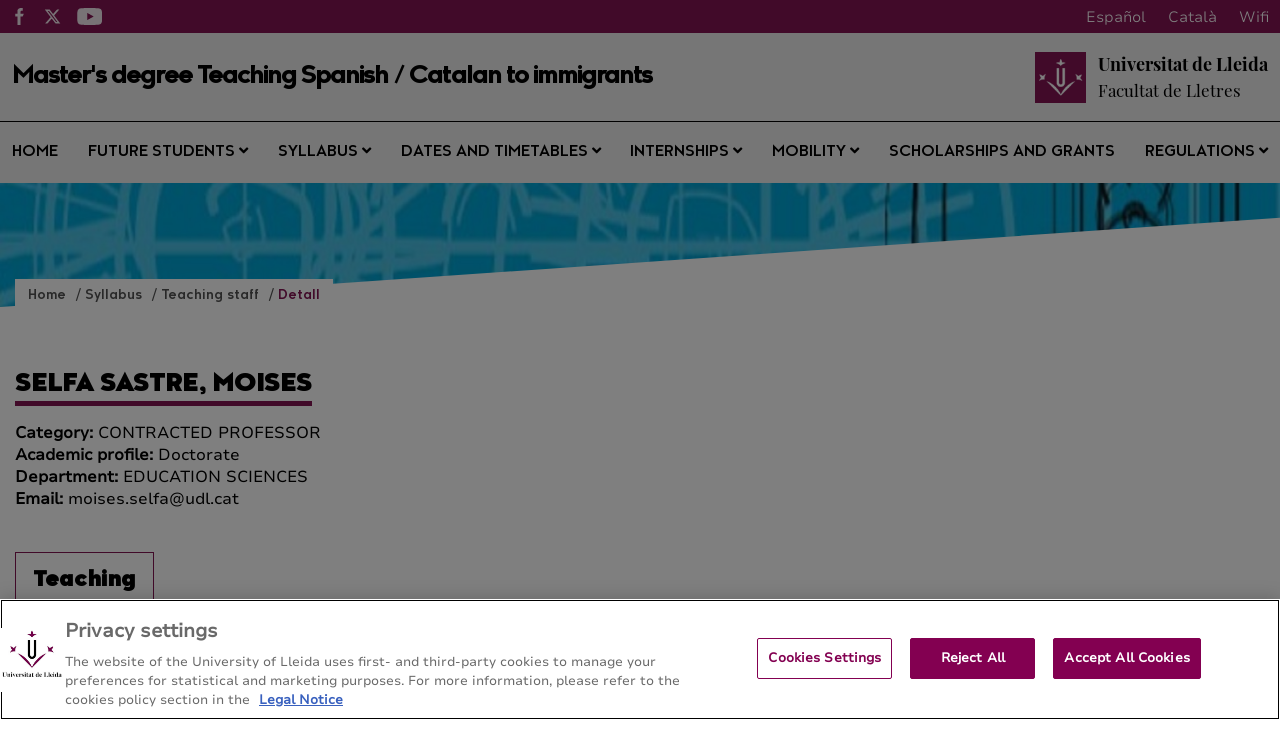

--- FILE ---
content_type: text/html;charset=UTF-8
request_url: https://master-ele-o-cle-immigrants.udl.cat/en/pla-formatiu/professorat/detall/index.html?enc=NTI3ODI1MDE=
body_size: 161219
content:
<!DOCTYPE html>
    <html lang="en">
    

















































    
    
    
        
            
            
            
                
            
            
        
    

    
    
    
    
    
    
    
    
    
    
    
    
    
    
    
    
    
    
    
    
    
    
    
    
    
    
    





    
    
        
        
            
            
        
    





    
        

        
    





    
        

        
    




<head>
	    


        <!-- Inicio del aviso de consentimiento de cookies de OneTrust para master-ele-o-cle-immigrants.udl.cat -->
<script type="text/javascript" src="https://cdn.cookielaw.org/consent/0199f130-d0c8-7555-b721-cf4a7b84af07/OtAutoBlock.js" ></script>
<script src="https://cdn.cookielaw.org/scripttemplates/otSDKStub.js" data-document-language="true" type="text/javascript" charset="UTF-8" data-domain-script="0199f130-d0c8-7555-b721-cf4a7b84af07" ></script>
<script type="text/javascript">
function OptanonWrapper() { }
</script>
<!-- Fin del aviso de consentimiento de cookies de OneTrust para master-ele-o-cle-immigrants.udl.cat -->




    
    



<meta charset="UTF-8">
<title>MEECI | Detall</title>


<meta http-equiv="X-UA-Compatible" content="IE=edge">

<meta name="viewport" content="width=device-width, initial-scale=1.0">


<meta name="description" content="">
<meta name="keywords" content="">
<meta name="robots" content="index, follow">
<meta name="revisit-after" content="7 days">



<link rel="apple-touch-icon" sizes="180x180" href="/apple-touch-icon.png">
<link rel="mask-icon" href="/safari-pinned-tab.svg" color="#5bbad5">
<link rel="icon" type="image/png" sizes="32x32" href="/favicon-32x32.png">
<link rel="icon" type="image/png" sizes="16x16" href="/favicon-16x16.png">



<meta name="theme-color" content="#FFFFFF">




<script type="text/javascript" src="/export/system/modules/com.saga.template.udl.titulaciones/resources/js/jquery-3.4.1.min.js"></script>




<link rel="stylesheet" type="text/css"
      href="/export/system/modules/com.saga.template.udl.titulaciones/resources/css/estilos.css?v=3">
</head>

        <body class="template_2020 p_352ed2fb-257e-11eb-8091-005056a824d9 n_index.html estado_online" locale="en">



    <div class="contenedor-principal full">

        


<header class="cabecera">

    
    



<div class="top-header">
    <div class="top-header-wrapper">
        <div class="top-rrss">
            <ul class="rrss-iconlist">
                

                    
                    
                    
                    
                    
                    
                    

                    <li class="rssicon">
                        <a href="http://www.twitter.com" target="_blank" title="Facebook">
                            <img src="/export/system/modules/com.saga.template.udl.titulaciones/resources/images/facebook.svg" alt="Facebook">
                        </a>
                    </li>
                

                    
                    
                    
                    
                    
                    
                    

                    <li class="rssicon">
                        <a href="http://www.facebook.com" target="_blank" title="Twitter">
                            <img src="/export/system/modules/com.saga.template.udl.titulaciones/resources/images/twitter.svg" alt="Twitter">
                        </a>
                    </li>
                

                    
                    
                    
                    
                    
                    
                    

                    <li class="rssicon">
                        <a href="http://www.youtube.com" target="_blank" title="YouTube">
                            <img src="/export/system/modules/com.saga.template.udl.titulaciones/resources/images/youtube.svg" alt="YouTube">
                        </a>
                    </li>
                

            </ul>
        </div>
        <div class="top-right">
            
            <div class="top-lang">
                <div class="lang es"><a href="/es/">Español</a></div>
                <div class="lang en"><a href="/en/">English</a></div>
                <div class="lang ca"><a href="/ca/">Català</a></div>
                <div class="lang wifi"><a href="#">Wifi</a></div>
            </div>
        </div>
    </div>
</div>


    <div class="main_cabecera ">
        <div class="cabecera-wrapper">
            


<div class="cabecera-panel-nombre">
    <h1 class="title">
        Master's degree Teaching Spanish / Catalan to immigrants
    </h1>
</div>


            






    <div class="cabecera-panel-centro">
        <div class="udl-logo">
            
                
                
                    <img src="/export/system/modules/com.saga.template.udl.titulaciones/resources/images/logo-udl-cabcera.png" width="74" height="74" alt="Universitat de Lleida">
                
            

        </div>
        <div class="uni-facul">
            <a href="http://www.lletres.udl.cat/" title="Facultat de Lletres " target="_blank">
                <div class="universidad">
                    <p>Universitat de Lleida</p>
                </div>
                <div class="facultad">
                    <p>Facultat de Lletres </p>
                </div>
            </a>
        </div>
    </div>


        </div>
    </div>


    
    







    <nav class="megamenu home intermedias">

        <ul class="exo-menu hide">
            
                
                
                
                    
                
                

                
                
                
                
                
                

                
                
                    
                

                
                
                
                
                


                

                
                    
                    
                        <li >
                        <a href="/en/" title="Home" target="_self" >
                                Home 
                        </a>
                        
                    </li>
                    
                


            
                
                
                
                    
                
                

                
                
                
                
                
                

                
                
                    
                

                
                
                
                
                
                    
                    
                    
                


                

                
                    
                    
                        <li class='mega-drop-down'>
                        <a href="/en/futurs-estudiants/acces-admissio/" title="Future students" target="_self" class='drop-btn'>
                                Future students <span class="fa fa-angle-down"></span>
                        </a>
                        
                            <div class="animated fadeIn mega-menu">
                                <div class="mega-menu-wrap">
                                    <div class="sgrow-main_container">
                                        <div class="col_lg-12">
                                            <ul class="mega-menu-child">

                                                
                                                    
                                                    
                                                    
                                                        
                                                    
                                                    
                                                    
                                                    
                                                    
                                                        
                                                    

                                                    
                                                    
                                                    
                                                    


                                                    
                                                    
                                                    
                                                    
                                                    
                                                    

                                                    

                                                    
                                                        
                                                        
                                                            <li>
                                                                    <a href="/en/futurs-estudiants/acces-admissio/" title="Admission criteria and resolutions " target="_self" name="acces-admissio">
                                                                            Admission criteria and resolutions 
                                                                    </a>
                                                                </li>
                                                        
                                                    


                                                
                                                    
                                                    
                                                    
                                                        
                                                    
                                                    
                                                    
                                                    
                                                    

                                                    
                                                    
                                                    
                                                    


                                                    
                                                    
                                                    
                                                    
                                                    
                                                    

                                                    

                                                    
                                                        
                                                        
                                                            <li>
                                                                    <a href="https://www.udl.cat/en/serveis/aga/secciomatricula/masters/index.html" title="Access and pre-registration" target="_blank" name="index">
                                                                            Access and pre-registration
                                                                    </a>
                                                                </li>
                                                        
                                                    


                                                
                                                    
                                                    
                                                    
                                                        
                                                    
                                                    
                                                    
                                                    
                                                    
                                                        
                                                    

                                                    
                                                    
                                                    
                                                    


                                                    
                                                    
                                                    
                                                    
                                                    
                                                    

                                                    

                                                    
                                                        
                                                        
                                                            <li>
                                                                    <a href="/en/futurs-estudiants/com-arribar/" title="Address / Getting here" target="_self" name="com-arribar">
                                                                            Address / Getting here
                                                                    </a>
                                                                </li>
                                                        
                                                    


                                                

                                            </ul>
                                        </div>
                                    </div>
                                </div>
                            </div>
                        
                    </li>
                    
                


            
                
                
                
                    
                
                

                
                
                
                
                
                

                
                
                    
                

                
                
                
                
                
                    
                    
                    
                


                

                
                    
                    
                        <li class='mega-drop-down'>
                        <a href="/en/pla-formatiu/objectius-competencies/" title="Syllabus" target="_self" class='drop-btn'>
                                Syllabus <span class="fa fa-angle-down"></span>
                        </a>
                        
                            <div class="animated fadeIn mega-menu">
                                <div class="mega-menu-wrap">
                                    <div class="sgrow-main_container">
                                        <div class="col_lg-12">
                                            <ul class="mega-menu-child">

                                                
                                                    
                                                    
                                                    
                                                        
                                                    
                                                    
                                                    
                                                    
                                                    
                                                        
                                                    

                                                    
                                                    
                                                    
                                                    


                                                    
                                                    
                                                    
                                                    
                                                    
                                                    

                                                    

                                                    
                                                        
                                                        
                                                            <li>
                                                                    <a href="/en/pla-formatiu/objectius-competencies/" title="Objectives and competences" target="_self" name="objectius-competencies">
                                                                            Objectives and competences
                                                                    </a>
                                                                </li>
                                                        
                                                    


                                                
                                                    
                                                    
                                                    
                                                        
                                                    
                                                    
                                                    
                                                    
                                                    
                                                        
                                                    

                                                    
                                                    
                                                    
                                                    


                                                    
                                                    
                                                    
                                                    
                                                    
                                                    

                                                    

                                                    
                                                        
                                                        
                                                            <li>
                                                                    <a href="/en/pla-formatiu/pla-estudis-guies-docents/" title="Syllabus structure and course guides" target="_self" name="pla-estudis-guies-docents">
                                                                            Syllabus structure and course guides
                                                                    </a>
                                                                </li>
                                                        
                                                    


                                                
                                                    
                                                    
                                                    
                                                        
                                                    
                                                    
                                                    
                                                    
                                                    
                                                        
                                                    

                                                    
                                                    
                                                    
                                                    


                                                    
                                                    
                                                    
                                                    
                                                    
                                                    

                                                    

                                                    
                                                        
                                                        
                                                            <li>
                                                                    <a href="/en/pla-formatiu/guies-anteriors/" title="Course guides of previous years" target="_self" name="guies-anteriors">
                                                                            Course guides of previous years
                                                                    </a>
                                                                </li>
                                                        
                                                    


                                                
                                                    
                                                    
                                                    
                                                        
                                                    
                                                    
                                                    
                                                    
                                                    
                                                        
                                                    

                                                    
                                                    
                                                    
                                                    


                                                    
                                                    
                                                    
                                                    
                                                    
                                                    

                                                    

                                                    
                                                        
                                                        
                                                            
                                                        
                                                    


                                                
                                                    
                                                    
                                                    
                                                        
                                                    
                                                    
                                                    
                                                    
                                                    
                                                        
                                                    

                                                    
                                                    
                                                    
                                                    


                                                    
                                                    
                                                    
                                                    
                                                    
                                                    

                                                    

                                                    
                                                        
                                                        
                                                            <li>
                                                                    <a href="/en/pla-formatiu/treball-final/" title="Master’s thesis" target="_self" name="treball-final">
                                                                            Master’s thesis
                                                                    </a>
                                                                </li>
                                                        
                                                    


                                                
                                                    
                                                    
                                                    
                                                        
                                                    
                                                    
                                                    
                                                    
                                                    
                                                        
                                                    

                                                    
                                                    
                                                    
                                                    


                                                    
                                                    
                                                    
                                                    
                                                    
                                                    

                                                    

                                                    
                                                        
                                                        
                                                            <li>
                                                                    <a href="/en/pla-formatiu/professorat/" title="Teaching staff" target="_self" name="professorat">
                                                                            Teaching staff
                                                                    </a>
                                                                </li>
                                                        
                                                    


                                                

                                            </ul>
                                        </div>
                                    </div>
                                </div>
                            </div>
                        
                    </li>
                    
                


            
                
                
                
                    
                
                

                
                
                
                
                
                

                
                
                    
                

                
                
                
                
                
                    
                    
                    
                


                

                
                    
                    
                        <li class='mega-drop-down'>
                        <a href="/en/calendari-horaris/calendari-academic/" title="Dates and timetables" target="_self" class='drop-btn'>
                                Dates and timetables <span class="fa fa-angle-down"></span>
                        </a>
                        
                            <div class="animated fadeIn mega-menu">
                                <div class="mega-menu-wrap">
                                    <div class="sgrow-main_container">
                                        <div class="col_lg-12">
                                            <ul class="mega-menu-child">

                                                
                                                    
                                                    
                                                    
                                                        
                                                    
                                                    
                                                    
                                                    
                                                    
                                                        
                                                    

                                                    
                                                    
                                                    
                                                    


                                                    
                                                    
                                                    
                                                    
                                                    
                                                    

                                                    

                                                    
                                                        
                                                        
                                                            <li>
                                                                    <a href="/en/calendari-horaris/calendari-academic/" title="Academic calendar" target="_self" name="calendari-academic">
                                                                            Academic calendar
                                                                    </a>
                                                                </li>
                                                        
                                                    


                                                
                                                    
                                                    
                                                    
                                                        
                                                    
                                                    
                                                    
                                                    
                                                    
                                                        
                                                    

                                                    
                                                    
                                                    
                                                    


                                                    
                                                    
                                                    
                                                    
                                                    
                                                    

                                                    

                                                    
                                                        
                                                            
                                                                
                                                                    <li>
                                                                    <a href="/en/calendari-horaris/horaris/" title="Master's degree timetable" target="_self" name="horaris">
                                                                            Master's degree timetable
                                                                    </a>
                                                                </li>
                                                                
                                                            
                                                                
                                                            
                                                                
                                                            
                                                        
                                                        
                                                    


                                                
                                                    
                                                    
                                                    
                                                        
                                                    
                                                    
                                                    
                                                    
                                                    
                                                        
                                                    

                                                    
                                                    
                                                    
                                                    


                                                    
                                                    
                                                    
                                                    
                                                    
                                                    

                                                    

                                                    
                                                        
                                                        
                                                            <li>
                                                                    <a href="/en/calendari-horaris/examens/" title="Examinations" target="_self" name="examens">
                                                                            Examinations
                                                                    </a>
                                                                </li>
                                                        
                                                    


                                                
                                                    
                                                    
                                                    
                                                        
                                                    
                                                    
                                                    
                                                    
                                                    
                                                        
                                                    

                                                    
                                                    
                                                    
                                                    


                                                    
                                                    
                                                    
                                                    
                                                    
                                                    

                                                    

                                                    
                                                        
                                                            
                                                                
                                                                    <li>
                                                                    <a href="/en/calendari-horaris/calendari/" title="Meetings calendar" target="_self" name="calendari">
                                                                            Meetings calendar
                                                                    </a>
                                                                </li>
                                                                
                                                            
                                                                
                                                            
                                                                
                                                            
                                                        
                                                        
                                                    


                                                
                                                    
                                                    
                                                    
                                                        
                                                    
                                                    
                                                    
                                                    
                                                    
                                                        
                                                    

                                                    
                                                    
                                                    
                                                    


                                                    
                                                    
                                                    
                                                    
                                                    
                                                    

                                                    

                                                    
                                                        
                                                        
                                                            
                                                        
                                                    


                                                

                                            </ul>
                                        </div>
                                    </div>
                                </div>
                            </div>
                        
                    </li>
                    
                


            
                
                
                
                    
                
                

                
                
                
                
                
                

                
                
                    
                

                
                
                
                
                
                    
                    
                    
                


                

                
                    
                    
                        <li class='mega-drop-down'>
                        <a href="/en/practiques-academiques/normativa-titulacio/" title="Internships " target="_self" class='drop-btn'>
                                Internships  <span class="fa fa-angle-down"></span>
                        </a>
                        
                            <div class="animated fadeIn mega-menu">
                                <div class="mega-menu-wrap">
                                    <div class="sgrow-main_container">
                                        <div class="col_lg-12">
                                            <ul class="mega-menu-child">

                                                
                                                    
                                                    
                                                    
                                                        
                                                    
                                                    
                                                    
                                                    
                                                    

                                                    
                                                    
                                                    
                                                    


                                                    
                                                    
                                                    
                                                    
                                                    
                                                    

                                                    

                                                    
                                                        
                                                        
                                                            <li>
                                                                    <a href="https://www.udl.cat/ca/organs/vicerectors/vd/practiquesacademiques/" title="External academic internships of the UdL" target="_blank">
                                                                            External academic internships of the UdL
                                                                    </a>
                                                                </li>
                                                        
                                                    


                                                
                                                    
                                                    
                                                    
                                                        
                                                    
                                                    
                                                    
                                                    
                                                    
                                                        
                                                    

                                                    
                                                    
                                                    
                                                    


                                                    
                                                    
                                                    
                                                    
                                                    
                                                    

                                                    

                                                    
                                                        
                                                        
                                                            <li>
                                                                    <a href="/en/practiques-academiques/normativa-titulacio/" title="Degree regulations" target="_self" name="normativa-titulacio">
                                                                            Degree regulations
                                                                    </a>
                                                                </li>
                                                        
                                                    


                                                

                                            </ul>
                                        </div>
                                    </div>
                                </div>
                            </div>
                        
                    </li>
                    
                


            
                
                
                
                    
                
                

                
                
                
                
                
                

                
                
                    
                

                
                
                
                
                
                    
                    
                    
                


                

                
                    
                    
                        <li class='mega-drop-down'>
                        <a href="/en/mobilitat/" title="Mobility" target="_self" class='drop-btn'>
                                Mobility <span class="fa fa-angle-down"></span>
                        </a>
                        
                            <div class="animated fadeIn mega-menu">
                                <div class="mega-menu-wrap">
                                    <div class="sgrow-main_container">
                                        <div class="col_lg-12">
                                            <ul class="mega-menu-child">

                                                
                                                    
                                                    
                                                    
                                                        
                                                    
                                                    
                                                    
                                                    
                                                    

                                                    
                                                    
                                                    
                                                    


                                                    
                                                    
                                                    
                                                    
                                                    
                                                    

                                                    

                                                    
                                                        
                                                        
                                                            <li>
                                                                    <a href="https://www.udl.cat/ca/serveis/ori/estudiantat/" title="Academic mobility and programmes" target="_blank" name="estudiantat">
                                                                            Academic mobility and programmes
                                                                    </a>
                                                                </li>
                                                        
                                                    


                                                
                                                    
                                                    
                                                    
                                                        
                                                    
                                                    
                                                    
                                                    
                                                    

                                                    
                                                    
                                                    
                                                    


                                                    
                                                    
                                                    
                                                    
                                                    
                                                    

                                                    

                                                    
                                                        
                                                        
                                                            <li>
                                                                    <a href="https://www.udl.cat/ca/serveis/ori/estudiantat/erasmus/reconeixement/convalidables/" title="Validation of credits " target="_blank" name="convalidables">
                                                                            Validation of credits 
                                                                    </a>
                                                                </li>
                                                        
                                                    


                                                
                                                    
                                                    
                                                    
                                                        
                                                    
                                                    
                                                    
                                                    
                                                    

                                                    
                                                    
                                                    
                                                    


                                                    
                                                    
                                                    
                                                    
                                                    
                                                    

                                                    

                                                    
                                                        
                                                        
                                                            <li>
                                                                    <a href="https://www.udl.cat/ca/serveis/ori/estudiantat/erasmus/reconeixement/ects/" title="ECTS system" target="_blank" name="ects">
                                                                            ECTS system
                                                                    </a>
                                                                </li>
                                                        
                                                    


                                                
                                                    
                                                    
                                                    
                                                        
                                                    
                                                    
                                                    
                                                    
                                                    

                                                    
                                                    
                                                    
                                                    


                                                    
                                                    
                                                    
                                                    
                                                    
                                                    

                                                    

                                                    
                                                        
                                                        
                                                            <li>
                                                                    <a href="/en/mobilitat/altres-programes-mobilitat/" title="Degree mobility programmes " target="_self" name="altres-programes-mobilitat">
                                                                            Degree mobility programmes 
                                                                    </a>
                                                                </li>
                                                        
                                                    


                                                

                                            </ul>
                                        </div>
                                    </div>
                                </div>
                            </div>
                        
                    </li>
                    
                


            
                
                
                
                    
                
                

                
                
                
                
                
                

                
                

                
                
                
                
                


                

                
                    
                    
                        <li >
                        <a href="https://www.udl.cat/ca/perfils/alumnes/" title="Scholarships and grants" target="_blank" >
                                Scholarships and grants 
                        </a>
                        
                    </li>
                    
                


            
                
                
                
                    
                
                

                
                
                
                
                
                

                
                
                    
                

                
                
                
                
                
                    
                    
                    
                


                

                
                    
                    
                        <li class='mega-drop-down'>
                        <a href="#" title="Regulations" target="_self" class='drop-btn'>
                                Regulations <span class="fa fa-angle-down"></span>
                        </a>
                        
                            <div class="animated fadeIn mega-menu">
                                <div class="mega-menu-wrap">
                                    <div class="sgrow-main_container">
                                        <div class="col_lg-12">
                                            <ul class="mega-menu-child">

                                                
                                                    
                                                    
                                                    
                                                        
                                                    
                                                    
                                                    
                                                    
                                                    

                                                    
                                                    
                                                    
                                                    


                                                    
                                                    
                                                    
                                                    
                                                    
                                                    

                                                    

                                                    
                                                        
                                                        
                                                            <li>
                                                                    <a href="https://www.udl.cat/ca/udl/norma/ordenaci-/" title="UdL academic regulations" target="_blank">
                                                                            UdL academic regulations
                                                                    </a>
                                                                </li>
                                                                
                                                                    
                                                                    <li>
                                                                        <a href="http://www.lletres.udl.cat/en/secretaria/administration/#regulations" title="Faculty/School regulations" target="_blank">
                                                                                Faculty/School regulations
                                                                        </a>
                                                                    </li>
                                                        
                                                    


                                                

                                            </ul>
                                        </div>
                                    </div>
                                </div>
                            </div>
                        
                    </li>
                    
                


            
        </ul>

        <a href="#" class="toggle-menu visible_xs_block">
            <div class="barras-menu">
                <span class="icon-bar icon-bar-1"></span>
                <span class="icon-bar icon-bar-2"></span>
                <span class="icon-bar icon-bar-3"></span>
            </div>
            <div class="menu-txt">MENU</div>
        </a>
    </nav>


    

    <div class="imagen-cabecera" cssid="imagen-cabecera">
        
        
        
        
            
        


        

            
            

            
        
        <input type="hidden" customprops="true"
               cssid="imagen-cabecera" bgi="/export/sites/Immigrants/.content/images/fondo-gran.jpg" />
    </div>

    






    

    
    

    
    

    <div class="breadcrumbs">
        <div class="breadcrumbs_container">
            <div class="bloque_migas">
                

                    

                        
                        <span class="miga">
                            <a href="/en/" title="Home">
                                    Home
                            </a>
                        </span>
                    

                

                    

                        
                        <span class="miga">
                            <a href="/en/pla-formatiu/" title="Syllabus">
                                    Syllabus
                            </a>
                        </span>
                    

                

                    

                        
                        <span class="miga">
                            <a href="/en/pla-formatiu/professorat/" title="Teaching staff">
                                    Teaching staff
                            </a>
                        </span>
                    

                

                    

                        
                        <span class="miga">
                            <a href="/en/pla-formatiu/professorat/detall/" title="Detall">
                                    Detall
                            </a>
                        </span>
                    

                
            </div>
        </div>
    </div>

</header>














<section class="contenedor-seccion_principal">


    <div class="seccion_principal ">


        <div  id="grid_container" class="cms_container-area" ><div class="sgsection-main_container  "  cssid="sgsection_n4398">

                <div class="cms_container-section" ><div class="sgrow-main_container  columnasFullWidth" >

        <div class="sgrow-wrapper">
        <div class="sgrow-columna col_xxs-12 col_xs-12 col_sm-12 col_md-12 col_lg-12" >


                    <div class="cms_container-row" >

	
	
		
			









    
    <div class="ficha-profesor">
        <div class="headline">
            
                
            <h1 class="title">
                    SELFA SASTRE, MOISES
            </h1>
            <div class="metaProfesor">
                <div class="metaItem"><span class="metaLabel">Category: </span>CONTRACTED PROFESSOR</div>
                <div class="metaItem"><span class="metaLabel">Academic profile: </span>Doctorate</div>
                <div class="metaItem"><span class="metaLabel">Department: </span>EDUCATION SCIENCES</div>
                <div class="metaItem"><span class="metaLabel">Email: </span>moises.selfa@udl.cat</div>
            </div>
            
        </div>
        <div class="zonaDocencia">
            <h2 class="subtitulo">
                Teaching
            </h2>
            <table cellspacing="0" cellpadding="17">
                <thead>
                <tr>
                    <th>Teaching</th>
                    <th>Course</th>
                    <th>Subject</th>
                </tr>
                </thead>
                <tbody>
                
                <tr>
                    <td>Master's Degree in Teaching Spanish/Catalan to Immigrants</td>
                    <td>1</td>
                    <td>TEACHING OF CULTURAL COMPETENCE AND DEVELOPMENT OF INTERCULTURALITY AND MEDIATION</td>
                </tr>
                
                <tr>
                    <td>Doble titulació: Grau en Educació Infantil i Grau en Educació Primària</td>
                    <td>3</td>
                    <td>DIDACTICS OF LITERATURE IN PRE-PRIMARY EDUCATION</td>
                </tr>
                
                <tr>
                    <td>Doble titulació: Grau en Educació Infantil i Grau en Educació Primària</td>
                    <td>3</td>
                    <td>SCHOOL PLACEMENT II</td>
                </tr>
                
                <tr>
                    <td>Degree in Primary Training</td>
                    <td>3</td>
                    <td>TEACHING LITERATURE IN PRIMARY EDUCATION</td>
                </tr>
                
                <tr>
                    <td>Degree in Pre-School Education</td>
                    <td>3</td>
                    <td>DIDACTICS OF LITERATURE IN PRE-PRIMARY EDUCATION</td>
                </tr>
                
                <tr>
                    <td>Degree in Pre-School Education</td>
                    <td>3</td>
                    <td>SCHOOL PLACEMENT II</td>
                </tr>
                
                <tr>
                    <td>Doble titulació: Grau en Educació Infantil i Grau en Educació Primària</td>
                    <td>4</td>
                    <td>TEACHING LITERATURE IN PRIMARY EDUCATION</td>
                </tr>
                
                <tr>
                    <td>Doble titulació: Grau en CAFE i Grau en Educació Primària</td>
                    <td>4</td>
                    <td>TEACHING LITERATURE IN PRIMARY EDUCATION</td>
                </tr>
                
                <tr>
                    <td>Degree in Primary Training</td>
                    <td>4</td>
                    <td>BACHELOR'S THESIS</td>
                </tr>
                
                <tr>
                    <td>Degree in Pre-School Education</td>
                    <td>4</td>
                    <td>BACHELOR'S THESIS</td>
                </tr>
                
                <tr>
                    <td>Doble titulació: Grau en Educació Infantil i Grau en Educació Primària</td>
                    <td>5</td>
                    <td>BACHELOR'S THESIS</td>
                </tr>
                
                <tr>
                    <td>Doble titulació: Grau en CAFE i Grau en Educació Primària</td>
                    <td>5</td>
                    <td>BACHELOR'S THESIS</td>
                </tr>
                
                </tbody>
            </table>
        </div>

        
               <div class="zonaRecerca">
            <h2 class="subtitulo">
                Research
            </h2>
            <div class="grupRecerca">
                
                <span class="label">Research profile:</span> DiCSLLi (Didàctica de les Ciències Socials, la Llengua i la Literatura)
                
            </div>
            
            <table cellspacing="0" cellpadding="17">
                <thead>
                <tr>
                    <th>Research projects</th>
                    <th>Start date</th>
                    <th>End date</th>
                    <th>Main researchers</th>
                </tr>
                </thead>
                <tbody>
                
                <tr>
                    <td>Identidad, memoria e ideologia en la Edad Media</td>
                    <td>01/01/2010</td>
                    <td>31/12/2012</td>
                    <td>FLOCEL SABATÉ CURULL</td>
                </tr>
                
                <tr>
                    <td>Formación en Alternancia para la adquisición de competencias: Estudio comparativo</td>
                    <td>01/01/2014</td>
                    <td>31/12/2016</td>
                    <td>SOFIA ISUS BARADO</td>
                </tr>
                
                <tr>
                    <td>Implementación y evaluación de una tecnología que de soporte a procesos de creatividad colaborativa: implicaciones para un modelo tecno-pedagógico co-creativo.</td>
                    <td>01/06/2020</td>
                    <td>30/11/2023</td>
                    <td>MANUELA PIFARRÉ TURMO</td>
                </tr>
                
                <tr>
                    <td>Bones pràctiques digitals de lectura literària a l'escola en la formació inicial de mestres</td>
                    <td>01/10/2021</td>
                    <td>30/06/2023</td>
                    <td>MOISES SELFA SASTRE</td>
                </tr>
                
                <tr>
                    <td>Validación y valorización de la tecnología COCREA para la creatividad colaborativa en contextos educativos</td>
                    <td>01/12/2022</td>
                    <td>31/05/2025</td>
                    <td>MANUELA PIFARRÉ TURMO</td>
                </tr>
                
                <tr>
                    <td>Disseny i avaluació de plans de lectura de centre en la formació inicial de mestres: de l'aula universitària a la Biblioteca Escolar</td>
                    <td>14/11/2023</td>
                    <td>31/03/2025</td>
                    <td>MOISES SELFA SASTRE</td>
                </tr>
                
                <tr>
                    <td>Narració de contes en el període de pràctiques dels estudiants de 2n i 3r del Grau d’Educació Infantil i desenvolupament de les habilitats d’observació i autoavaluació per a la millora de la tasca doc</td>
                    <td>17/02/2012</td>
                    <td>16/02/2013</td>
                    <td>MOISES SELFA SASTRE</td>
                </tr>
                
                <tr>
                    <td>Millora de la formació docent dels estudiants de doble grau d'educació infantil i primària mitjançant l'ús d'eines digitals</td>
                    <td>24/07/2014</td>
                    <td>15/09/2016</td>
                    <td>MARIA ASUNCION ESTRADA ROCA</td>
                </tr>
                
                <tr>
                    <td>Elaboración y catalogación de un corpus de textos escritos en ELE producidos por estudiantes sinohablantes (ECCOTEELE)</td>
                    <td>30/12/2016</td>
                    <td>29/12/2019</td>
                    <td>MARIA DE LOS ANGELES CALERO FERNANDEZ</td>
                </tr>
                
                <tr>
                    <td>Desarrollar, Orquestar y Evaluar procesos de creatividad colaborativa con tecnología móvil en secundaria (CreaCOnTIC2.0)</td>
                    <td>30/12/2016</td>
                    <td>31/12/2020</td>
                    <td>MANUELA PIFARRÉ TURMO</td>
                </tr>
                
                <tr>
                    <td>Trans-formació-disciplinarietat-territorialització en la formació de mestres per a la millora de la pràctica professional</td>
                    <td>31/07/2016</td>
                    <td>30/09/2018</td>
                    <td>GLORIA JOVÉ MONCLÚS</td>
                </tr>
                
                </tbody>
            </table>
            
            <table cellspacing="0" cellpadding="17">
                    <thead>
                        <tr>
                            <th style="width:70%">Thesis</th>
                            <th>Year</th>
                            <th>Direction</th>
                            
                        </tr>
                    </thead>
                    <tbody>
                        
                        <tr>
                            <td>Didàctica de la natura poètica a l'ESO i a Batxillerat: Màrius Torres Perenya, Joan Salvat Papasseit i Bartomeu Rosselló Pòrcel</td>
                            <td>2021</td> 
                            <td>Selfa Sastre, Moisès; Falguera Garcia, Enric</td>
                            
                        </tr>
                        
                        <tr>
                            <td>El teatro infantil en la primera mitad del siglo XX: Implicaciones pedagógicas en la obra de Elena Fortún, Magda Donato y Concha Méndez</td>
                            <td>2021</td> 
                            <td>Selfa Sastre, Moisès</td>
                            
                        </tr>
                        
                        <tr>
                            <td>Museus i Biblioteques dins els centres d'educació infantil i primària de l'estat espanyol: estat de la qüestió, anàlisi i proposta per a la seva revaloració</td>
                            <td>2020</td> 
                            <td>Llonch Molina, Nayra; Selfa Sastre, Moisès</td>
                            
                        </tr>
                        
                        <tr>
                            <td>La escritura académica en la universidad colombiana: la planificación textual en el proceso de escritura de informes de grado</td>
                            <td>2019</td> 
                            <td>Selfa Sastre, Moisès</td>
                            
                        </tr>
                        
                        <tr>
                            <td>Llengua, Diversitat i Talent: un estudi de cas a quatre escoles de Lleida</td>
                            <td>2018</td> 
                            <td>Selfa Sastre, Moisès</td>
                            
                        </tr>
                        
                        <tr>
                            <td>Enseñanza y aprendizaje del español en Camerún: Análisis de las creencias del alumnado/profesorado e implicaciones didácticas para una formación competitiva de estudiantes/docentes de ELE.</td>
                            <td>2016</td> 
                            <td>Moisés Selfa Sastre</td>
                            
                        </tr>
                        
                        <tr>
                            <td>El dominio de la escritura en el género de investigación: de la redacción guiada a la ublicación reconocida.</td>
                            <td>2016</td> 
                            <td>Moisés Selfa Sastre</td>
                            
                        </tr>
                        
                    </tbody>
            </table>
            
            <table cellspacing="0" cellpadding="17">
                <thead>
                    <tr>
                        <th style="width:70%">Publications</th>
                        <th>Year</th>
                        <th>Authors</th>
                        <th>Type</th>
                    </tr>
                </thead>
                <tbody>
                    
                    <tr>
                        <td>La didàctica de la poesia i la dramatització de poemes: alguns exemples de la poesia de Vicent Andrés Estellés (1924-1993)</td>
                        <td>2025</td> 
                        <td>Selfa Sastre, Moisés</td>
                        <td>Capítol de llibre d'investigació</td> 
                    </tr>
                    
                    <tr>
                        <td>Filología y Didáctica de la Lengua y la Literatura: ¿hermanas gemelas?</td>
                        <td>2025</td> 
                        <td>Selfa Sastre, M.</td>
                        <td>Capítol de llibre d'investigació</td> 
                    </tr>
                    
                    <tr>
                        <td>Legislación y normas a las que debieron ajustarse las publicaciones infantiles y juveniles en la España franquista (1955-1977)</td>
                        <td>2025</td> 
                        <td>Selfa Sastre, M.</td>
                        <td>Capítol de llibre d'investigació</td> 
                    </tr>
                    
                    <tr>
                        <td>The Dimensions of Embryonic Acts of Reading: Conceptualization and Proposal for Analysis in the Work of HervéTullet (1958-)</td>
                        <td>2024</td> 
                        <td>Selfa Sastre, M.; de Souza, Renata Junqueira</td>
                        <td>Article d'investigació</td> 
                    </tr>
                    
                    <tr>
                        <td>La literatura infantil i juvenil, una literatura major d'edat: la docència i la recerca en el marc ibèric i iberoamericà. La Xarxa Temática LIJMI</td>
                        <td>2024</td> 
                        <td>Selfa Sastre, M.</td>
                        <td>Article d'investigació</td> 
                    </tr>
                    
                    <tr>
                        <td>Edició de llibres infantils i juvenils a Catalunya (2020-2023): la poesia i el teatre</td>
                        <td>2024</td> 
                        <td>Selfa Sastre, Moisés</td>
                        <td>Article d'investigació</td> 
                    </tr>
                    
                    <tr>
                        <td>Les adaptacions i versions dels contes clàssics en la literatura infantil en català: el cas de la col·lecció Vet aquí dues vegades</td>
                        <td>2024</td> 
                        <td>Selfa Sastre, M.; Faguera Garcia, E.</td>
                        <td>Article d'investigació</td> 
                    </tr>
                    
                    <tr>
                        <td>Maletas didácticas y escuela: entre el préstamo y la propia creación vinculada a las bibliotecas y museos escolares</td>
                        <td>2024</td> 
                        <td>Llonch Molina, N.; Parisi Moreno, V.; Selfa Sastre, M.</td>
                        <td>Capítol de llibre d'investigació</td> 
                    </tr>
                    
                    <tr>
                        <td>La poesia per a infants i joves en llengua catalana (anys 2010-2023)</td>
                        <td>2024</td> 
                        <td>Selfa Sastre, M.; Falguera Garcia, E.</td>
                        <td>Capítol de llibre d'investigació</td> 
                    </tr>
                    
                    <tr>
                        <td>La didàctica de la poesia infantil i juvenil en la formació inicial de mestres: veus poètiques i propostes d'actuació i reflexió</td>
                        <td>2024</td> 
                        <td>Selfa Sastre, M.; Falguera Garcia, E.</td>
                        <td>Editor llibre d'investigació</td> 
                    </tr>
                    
                    <tr>
                        <td>La poesia infantil de Lola Casas: una veu poètica en constant ebullició</td>
                        <td>2024</td> 
                        <td>Selfa Sastre, M.</td>
                        <td>Capítol de llibre d'investigació</td> 
                    </tr>
                    
                    <tr>
                        <td>La obra poética infantil de Núria Albertí. Una propuesta de trabajo de poesía en la escuela</td>
                        <td>2024</td> 
                        <td>Selfa Sastre, M.; Falguera Garcia, E.</td>
                        <td>Capítol de llibre d'investigació</td> 
                    </tr>
                    
                    <tr>
                        <td>Collejas para todos: bullying en los cómics clásicos del siglo XX</td>
                        <td>2024</td> 
                        <td>Selfa, M.; Cutillas, L.</td>
                        <td>Capítol de llibre d'investigació</td> 
                    </tr>
                    
                    <tr>
                        <td>Investigació i crítica sobre Literatura Infantil i Juvenil en català (anys 2004-2024)</td>
                        <td>2024</td> 
                        <td>Valriu Llinàs, C.; Selfa Sastre, M.</td>
                        <td>Capítol de llibre d'investigació</td> 
                    </tr>
                    
                    <tr>
                        <td>La recuperación de la memoria histórica y del paisaje a partir del texto literario: el caso de pueblos anegados por embalses</td>
                        <td>2023</td> 
                        <td>Selfa Sastre, M.</td>
                        <td>Article d'investigació</td> 
                    </tr>
                    
                    <tr>
                        <td>Noies i joves transgressores a la Literatura Infantil i Juvenil catalana del segle XXI: de la infantesa a l'adolescència</td>
                        <td>2023</td> 
                        <td>Castellano Sanz, M.; Selfa Sastre, M.</td>
                        <td>Capítol de llibre d'investigació</td> 
                    </tr>
                    
                    <tr>
                        <td>La cultura de los árboles y las plantas en la poesía de García Lorca: presencia y significado en el 'Romancero gitano' (1928)</td>
                        <td>2023</td> 
                        <td>Selfa Sastre, M.</td>
                        <td>Capítol de llibre d'investigació</td> 
                    </tr>
                    
                    <tr>
                        <td>La poesía digital o ciberpoesía: qué posibilidades ofrece al lector y escritor del siglo XXI</td>
                        <td>2023</td> 
                        <td>Selfa Sastre, M.</td>
                        <td>Capítol de llibre d'investigació</td> 
                    </tr>
                    
                    <tr>
                        <td>La didáctica del cómic y el trabajo del componente cultural en ELE de 'Las dos Españas'</td>
                        <td>2023</td> 
                        <td>Selfa Sastre, M.</td>
                        <td>Capítol de llibre d'investigació</td> 
                    </tr>
                    
                    <tr>
                        <td>María Isabel Niño Mas, María África Ibarra Oroz y su obra Bibliotecas Infantiles, Instalación y funcionamiento (1956): recomendaciones de lectura de dos integrantes del Gabinete de lectura Santa Teres</td>
                        <td>2023</td> 
                        <td>Selfa Sastre, M.</td>
                        <td>Capítol de llibre d'investigació</td> 
                    </tr>
                    
                    <tr>
                        <td>Comics as a critical reading of history in the construction of identity and territorial diversity</td>
                        <td>2023</td> 
                        <td>Falguera Garcia, E.; Selfa Sastre, M.</td>
                        <td>Article d'investigació</td> 
                    </tr>
                    
                    <tr>
                        <td>Retos en la educación literaria en la formación inicial y permanente de maestros</td>
                        <td>2023</td> 
                        <td>Selfa Sastre, M.</td>
                        <td>Article d'investigació</td> 
                    </tr>
                    
                    <tr>
                        <td>Núria Albertí's Children's Poetry, a Metaphor for Humor and Irony</td>
                        <td>2023</td> 
                        <td>Selfa Sastre, M.; Falguera Garcia, E.</td>
                        <td>Article d'investigació</td> 
                    </tr>
                    
                    <tr>
                        <td>Creatividad y digitalización de poemas para el aprendizaje de la lectoescritura: diseño, implementación y análisis en la formación inicial de maestros</td>
                        <td>2022</td> 
                        <td>Selfa Sastre, Moisès</td>
                        <td>Article d'investigació</td> 
                    </tr>
                    
                    <tr>
                        <td>The role of digital technologies to promote collaborative creativity in language education</td>
                        <td>2022</td> 
                        <td>Selfa, Moisés; Pifarré, Manoli; Cujba, Andreea; Cutillas, Laia; Falguera, Enric</td>
                        <td>Article d'investigació</td> 
                    </tr>
                    
                    <tr>
                        <td>Manual práctico para maestros bibliotecarios. Retos, actuaciones y propuestas</td>
                        <td>2022</td> 
                        <td>Selfa Sastre, M.; Parisi Moreno, V.; Llonch Molina, N.; Falguera Garcia, E.</td>
                        <td>Llibre docent</td> 
                    </tr>
                    
                    <tr>
                        <td>El gabinete de lectura Santa Teresa de Jesús y el Catálogo crítico de libros para niños (1966-1969) publicado en 1972</td>
                        <td>2022</td> 
                        <td>Selfa Sastre, M.</td>
                        <td>Capítol de llibre d'investigació</td> 
                    </tr>
                    
                    <tr>
                        <td>From Text on Paper to Digital Poetry: Creativity and Digital Literary Reading Practices in Initial Teacher Education</td>
                        <td>2022</td> 
                        <td>Selfa Sastre, M.; Falguera Garcia, E.</td>
                        <td>Article d'investigació</td> 
                    </tr>
                    
                    <tr>
                        <td>Lectura y explotación didáctica de fragmentos de novelas contemporáneas españolas para la enseñanza y aprendizaje del español como L2: el texto cultural y la adquisición de la competencia cultural y l</td>
                        <td>2022</td> 
                        <td>Selfa Sastre, M.</td>
                        <td>Capítol de llibre docent</td> 
                    </tr>
                    
                    <tr>
                        <td>La necesidad de formar especialistas en bibliotecas y museos escolares: el caso de la Facultad de Educación (Universitat de Lleida)</td>
                        <td>2022</td> 
                        <td>Selfa Sastre, M.; Parisi Moreno, V.; Llonch Molina, N.</td>
                        <td>Capítol de llibre docent</td> 
                    </tr>
                    
                    <tr>
                        <td>El Còmic i la novel·la gràfica en català al segle XXI: revistes, autores i autors, títols i editorials destacades</td>
                        <td>2022</td> 
                        <td>Selfa Sastre, M.; Valriu Llinàs, C.; Selfa Sastre, M.</td>
                        <td>Capítol de llibre d'investigació</td> 
                    </tr>
                    
                    <tr>
                        <td>Alas de fuego (2016) y Alas negras (2016), dos novelas fantásticas de Laura Gallego: temas y tipos de personajes principales</td>
                        <td>2022</td> 
                        <td>Selfa Sastre, M.</td>
                        <td>Capítol de llibre d'investigació</td> 
                    </tr>
                    
                    <tr>
                        <td>Escribir y comentar literatura en la red: el caso de la plataforma clubdeescritura.com</td>
                        <td>2021</td> 
                        <td>Selfa Sastre, M.; Falguera Garcia, E.</td>
                        <td>Article d'investigació</td> 
                    </tr>
                    
                    <tr>
                        <td>Poesía en red: lectura y escritura en Wattpad</td>
                        <td>2021</td> 
                        <td>Falguera Garcia, E.; Selfa Sastre, M.</td>
                        <td>Article d'investigació</td> 
                    </tr>
                    
                    <tr>
                        <td>Característiques de la poesía infantile a l'obra poética de Maria-Mercè Marçal: Tan petita i ja saps ... (2014) i Cançó de fer camí (2019)</td>
                        <td>2021</td> 
                        <td>Selfa Sastre, M.</td>
                        <td>Article d'investigació</td> 
                    </tr>
                    
                    <tr>
                        <td>Information literacy instruction in early childhood education: the school museum</td>
                        <td>2021</td> 
                        <td>Parisi Moreno, V.; Llonch Molina, N.; Selfa, M.</td>
                        <td>Article d'investigació</td> 
                    </tr>
                    
                    <tr>
                        <td>Literatura infantil, tradición oral y aprendizaje de la lectura</td>
                        <td>2021</td> 
                        <td>Selfa Sastre, M.; Falguera Garcia, E.</td>
                        <td>Article d'investigació</td> 
                    </tr>
                    
                    <tr>
                        <td>Lecturas literarias para una educación por la paz: itinerarios lectores en Educación Primaria.</td>
                        <td>2021</td> 
                        <td>Selfa Sastre, M.; Balça, A.; Fraga Azevedo, F.</td>
                        <td>Article d'investigació</td> 
                    </tr>
                    
                    <tr>
                        <td>Antroponimia del valle medio del Ésera (Huesca): relación de nombres de casas y análisis lingüístico</td>
                        <td>2021</td> 
                        <td>Selfa Sastre, Moisés</td>
                        <td>Capítol de llibre d'investigació</td> 
                    </tr>
                    
                    <tr>
                        <td>Comunicación y Lectoescritura: nuevos paradigmas</td>
                        <td>2021</td> 
                        <td>Selfa Sastre, M.; Falguera Garcia, E.</td>
                        <td>Editor llibre d'investigació</td> 
                    </tr>
                    
                    <tr>
                        <td>La lectura de textos literarios como eje vertebrador de una educación y organización saludables</td>
                        <td>2021</td> 
                        <td>Ramos Pla, A.; Selfa Sastre, M.</td>
                        <td>Capítol de llibre d'investigació</td> 
                    </tr>
                    
                    <tr>
                        <td>Poesia dramatitzable per a educació infantil i educació primària: bases teòriques i proposta d'antologia</td>
                        <td>2021</td> 
                        <td>Falguera Garcia, E.; Selfa Sastre, M.</td>
                        <td>Llibre docent</td> 
                    </tr>
                    
                    <tr>
                        <td>Educación literaria y poesía: formas destacadas y temas predominantes en la poesía infantil española de autoría femenina en el siglo XXI</td>
                        <td>2021</td> 
                        <td>Selfa Sastre, M.</td>
                        <td>Capítol de llibre d'investigació</td> 
                    </tr>
                    
                    <tr>
                        <td>La mort com a temàtica en la Literatura Infantil i Juvenil catalana del segle XXI.</td>
                        <td>2021</td> 
                        <td>Selfa Sastre, M.; Valriu, C.; Mínguez, X.</td>
                        <td>Capítol de llibre d'investigació</td> 
                    </tr>
                    
                    <tr>
                        <td>Los nuevos caminos para la lectura, la literatura y la comunicación</td>
                        <td>2021</td> 
                        <td>Selfa Sastre, M.; Falguera Garcia, E.; Martínez Ezquerro, A.</td>
                        <td>Editor llibre d'investigació</td> 
                    </tr>
                    
                    <tr>
                        <td>El camí de Sant Jaume a Sant Pere de Rodes : pelegrins i creixement vital a la novel.la 'Rere els murs', de Núria Esponellà</td>
                        <td>2020</td> 
                        <td>Selfa Sastre, M.</td>
                        <td>Capítol de llibre d'investigació</td> 
                    </tr>
                    
                    <tr>
                        <td>Bibliotecas escolares: revisión bibliográfica sistematizada y análisis de la producción científica (2010-2019)</td>
                        <td>2020</td> 
                        <td>Parisi-Moreno, V.; Selfa Sastre, M.; Llonch-Molina, N.</td>
                        <td>Article d'investigació</td> 
                    </tr>
                    
                    <tr>
                        <td>Literary Education in early childhood: contradictions between what is promised and what is delivered</td>
                        <td>2020</td> 
                        <td>Guizelim Simões Girotto, C. G.; Junqueira de Souza, R.; Dias Kanthack Hernandes, E. ; Selfa Sastre, M.</td>
                        <td>Article d'investigació</td> 
                    </tr>
                    
                    <tr>
                        <td>La narrativa infantil y juvenil escrita en catalán y euskera (1975-1990): caracterización, convergencias y divergencias</td>
                        <td>2020</td> 
                        <td>Selfa Sastre, M.; López Gaseni, J. M.</td>
                        <td>Article d'investigació</td> 
                    </tr>
                    
                    <tr>
                        <td>Miquel Martí i Pol i la poesia per a infants</td>
                        <td>2020</td> 
                        <td>Falguera Garcia, E.; Selfa Sastre, M.</td>
                        <td>Article d'investigació</td> 
                    </tr>
                    
                    <tr>
                        <td>El llibre de les bèsties (1287-1289) de Ramon Llull: anàlisi d'adaptacions infantils i juvenils.</td>
                        <td>2020</td> 
                        <td>Selfa Sastre Moises; Falguera Garcia Enric</td>
                        <td>Article d'investigació</td> 
                    </tr>
                    
                    <tr>
                        <td>Literatura infantil i juvenil al Pla d'Urgell: Autores destacades</td>
                        <td>2020</td> 
                        <td>Selfa Sastre, M.</td>
                        <td>Article d'investigació</td> 
                    </tr>
                    
                    <tr>
                        <td>Children's Literature and Emotions: mother-child relationship</td>
                        <td>2020</td> 
                        <td>Balça, Â.; Selfa Sastre, M.; Azevedo, F.</td>
                        <td>Article d'investigació</td> 
                    </tr>
                    
                    <tr>
                        <td>La novela juvenil de autoría femenina en la literatura catalana del siglo XXI: autoras y títulos significativos</td>
                        <td>2020</td> 
                        <td>Selfa Sastre, Moisés</td>
                        <td>Article d'investigació</td> 
                    </tr>
                    
                    <tr>
                        <td>Educación para la vida y literatura infantil en la red: el caso de Davide Cali</td>
                        <td>2020</td> 
                        <td>Selfa Sastre, M.; Balça, Â</td>
                        <td>Article d'investigació</td> 
                    </tr>
                    
                    <tr>
                        <td>Propuesta de adquisición de la competencia informacional en Educación Infantil y Primaria mediante la biblioteca escolar y el museo escolar</td>
                        <td>2020</td> 
                        <td>Parisi Moreno, V.; Llonch Molina, N.; Selfa Sastre, M.</td>
                        <td>Capítol de llibre docent</td> 
                    </tr>
                    
                    <tr>
                        <td>A estrutura da formação docente em Portugal e Espanha: semelhanças e diferenças</td>
                        <td>2020</td> 
                        <td>Balça, Â; Selfa, M.; Azevedo, F.</td>
                        <td>Capítol de llibre docent</td> 
                    </tr>
                    
                    <tr>
                        <td>El camí i altres peregrinacions en la literatura infantil i juvenil catalana</td>
                        <td>2020</td> 
                        <td>Selfa Sastre, M.; Valriu Llinàs, C.</td>
                        <td>Capítol de llibre d'investigació</td> 
                    </tr>
                    
                    <tr>
                        <td>La narrativa juvenil de Maite Carranza en el siglo XXI: tipología de mujeres protagonistas</td>
                        <td>2020</td> 
                        <td>Selfa Sastre, M.</td>
                        <td>Capítol de llibre d'investigació</td> 
                    </tr>
                    
                    <tr>
                        <td>Los planes de lectura como recurso para el aprendizaje de la lectura: el papel de la biblioteca escolar</td>
                        <td>2020</td> 
                        <td>Selfa Sastre, M.</td>
                        <td>Capítol de llibre d'investigació</td> 
                    </tr>
                    
                    <tr>
                        <td>The Bus Trip: children's literature and the roadmap for emancipation</td>
                        <td>2020</td> 
                        <td>Balça, Â; Azevedo, F.; Selfa Sastre, M.</td>
                        <td>Capítol de llibre d'investigació</td> 
                    </tr>
                    
                    <tr>
                        <td>Bibliotecas escolares, museos escolares y competencia informacional: una propuesta de trabajo interdisciplinar en la formación de maestros de educación infantil</td>
                        <td>2020</td> 
                        <td>Parisi-Moreno, V.; Selfa, M.; Llonch Molina, N.</td>
                        <td>Capítol de llibre d'investigació</td> 
                    </tr>
                    
                    <tr>
                        <td>Mothers and Children in Children's Literature</td>
                        <td>2019</td> 
                        <td>Balça, Â.; Selfa, M.; Azevedo, F.</td>
                        <td>Acta congrés</td> 
                    </tr>
                    
                    <tr>
                        <td>Las imágenes y las narrativas visuales en los relatos autobiográficos: una experiencia de trabajo en el Grado de Maestro</td>
                        <td>2019</td> 
                        <td>Selfa Sastre, M.; Villaraga, J.; Alonso, N.; Farrero, M.</td>
                        <td>Article d'investigació</td> 
                    </tr>
                    
                    <tr>
                        <td>Toponímia de la Ribagorça. Crònica d'un projecte.</td>
                        <td>2019</td> 
                        <td>Vázquez, Jesús; Terrado, Xavier; Francino, Glòria;Martín de las Pueblas, Jesús; Rizos, Carlos; Selfa, Moisès.</td>
                        <td>Article d'investigació</td> 
                    </tr>
                    
                    <tr>
                        <td>Estudios científicos sobre la expresión escrita en el aprendizaje de segundas lenguas (2005-2017)</td>
                        <td>2019</td> 
                        <td>Selfa Sastre, M.; Gómez Devís, B.</td>
                        <td>Article d'investigació</td> 
                    </tr>
                    
                    <tr>
                        <td>Poesía dramatizable para Educación Infantil y Educación Primaria</td>
                        <td>2019</td> 
                        <td>Llamazares Prieto, M. T.; Selfa Sastre, M.</td>
                        <td>Capítol de llibre docent</td> 
                    </tr>
                    
                    <tr>
                        <td>La promoción de la lectura en la escuela: el caso del Pla d'impuls a la lectura en Cataluña</td>
                        <td>2019</td> 
                        <td>Selfa, Moisés; Falguera, Enric</td>
                        <td>Article d'investigació</td> 
                    </tr>
                    
                    <tr>
                        <td>Poesía y literatura infantil y juvenil: un análisis hermenéutico de cuatro poemarios</td>
                        <td>2019</td> 
                        <td>Selfa Sastre, M.</td>
                        <td>Capítol de llibre d'investigació</td> 
                    </tr>
                    
                    <tr>
                        <td>El teatro femenino de preguerra: el caso de Elena Fortún</td>
                        <td>2019</td> 
                        <td>Molina-Angulo R; Selfa M.</td>
                        <td>Article d'investigació</td> 
                    </tr>
                    
                    <tr>
                        <td>Drácula para crianças no século XXI: Estratégias de aproximação ao leitor</td>
                        <td>2019</td> 
                        <td>Azevedo, F; Balça, A.; Selfa Sastre, M.</td>
                        <td>Capítol de llibre d'investigació</td> 
                    </tr>
                    
                    <tr>
                        <td>Àvies i avis en la literatura infantil i juvenil catalana actual: companyia, saviesa i memòria</td>
                        <td>2019</td> 
                        <td>Valriu, C.; Selfa Sastre, M.</td>
                        <td>Capítol de llibre d'investigació</td> 
                    </tr>
                    
                    <tr>
                        <td>Àvia, ja sé que has oblidat el meu nom</td>
                        <td>2019</td> 
                        <td>Selfa Sastre, M.</td>
                        <td>Capítol de llibre d'investigació</td> 
                    </tr>
                    
                    <tr>
                        <td>Escribir un proyecto de innovación docente: etapas previas y redacción de la memoria.</td>
                        <td>2019</td> 
                        <td>Selfa Sastre, M.</td>
                        <td>Capítol de llibre docent</td> 
                    </tr>
                    
                    <tr>
                        <td>Lecturas saludables en las escuelas de Lleida ciudad: una primera aproximación a su presencia en las aulas</td>
                        <td>2018</td> 
                        <td>Selfa Sastre, M.</td>
                        <td>Capítol de llibre docent</td> 
                    </tr>
                    
                    <tr>
                        <td>Autores en la Literatura infantil i juvenil catalana del segle XXI: una visió panoràmica</td>
                        <td>2018</td> 
                        <td>Valriu, C.; Selfa, M.</td>
                        <td>Capítol de llibre d'investigació</td> 
                    </tr>
                    
                    <tr>
                        <td>Poesia i escola: la didàctica de la mort a partir de la poesia de Màrius Torres</td>
                        <td>2018</td> 
                        <td>Selfa Sastre, Moisés</td>
                        <td>Capítol de llibre d'investigació</td> 
                    </tr>
                    
                    <tr>
                        <td>Fantasmades Rimades (2009), de Núria Albertí</td>
                        <td>2018</td> 
                        <td>Selfa Sastre, Moisés</td>
                        <td>Capítol de llibre d'investigació</td> 
                    </tr>
                    
                    <tr>
                        <td>Benvinguda la tardor (2013), de Joaquina Barba</td>
                        <td>2018</td> 
                        <td>Selfa Sastre, M.</td>
                        <td>Capítol de llibre d'investigació</td> 
                    </tr>
                    
                    <tr>
                        <td>Llàgrimes sobre Bagdad (2008), de Gemma Pasqual</td>
                        <td>2018</td> 
                        <td>Selfa Sastre, M.</td>
                        <td>Capítol de llibre d'investigació</td> 
                    </tr>
                    
                    <tr>
                        <td>El proyecto común de lectura: explotación didáctica interdisciplinar de Las aventuras de Pinocchio (1882-1883), a partir de la metodología del centro de interés</td>
                        <td>2018</td> 
                        <td>Parisi, V.; Llonch, N.; Selfa, M.</td>
                        <td>Article d'investigació</td> 
                    </tr>
                    
                    <tr>
                        <td>O valor da democracia na literatura infantil</td>
                        <td>2018</td> 
                        <td>Balça, Â.; Azevedo, F.; Selfa, M.</td>
                        <td>Article d'investigació</td> 
                    </tr>
                    
                    <tr>
                        <td>La innovación como motor del canvio: aprendizaje de la ortografia mediante la memoria visual y la PNL</td>
                        <td>2017</td> 
                        <td>Ramos Pla, A.; Selfa Sastre, M.</td>
                        <td>Article d'investigació</td> 
                    </tr>
                    
                    <tr>
                        <td>Literatura infantil portuguesa en tiempos de la dictadura: censura y voces de resistencia</td>
                        <td>2017</td> 
                        <td>Balça, Â; Azevedo, F.; Selfa, M.</td>
                        <td>Article d'investigació</td> 
                    </tr>
                    
                    <tr>
                        <td>A la derriba: una propuesta de enseñanza aprendizaje a través del arte contemporáneo</td>
                        <td>2017</td> 
                        <td>Jove, Gloria; Farrero, Mireia; Selfa, Moises</td>
                        <td>Article d'investigació</td> 
                    </tr>
                    
                    <tr>
                        <td>Biblioteca escolar, lectura y literatura infantil y juvenil: selección de títulos actuales en español y portugués (2005-2015)</td>
                        <td>2017</td> 
                        <td>Selfa Sastre, M.; Balça, Â.; Costa, P.</td>
                        <td>Article d'investigació</td> 
                    </tr>
                    
                    <tr>
                        <td>Academic Training in the Double Degree on Teacher of Pre-Elementary and Elementary Education: A Reciprocity Model Among Three Agents Based on the Audiovisual Narratives</td>
                        <td>2017</td> 
                        <td>Selfa Sastre, M.</td>
                        <td>Capítol de llibre d'investigació</td> 
                    </tr>
                    
                    <tr>
                        <td>La Biblioteca Virtual de Literatura Infantil y Juvenil (BVLIJ): un recurso de consulta y lectura digital para jóvenes lectores</td>
                        <td>2017</td> 
                        <td>Selfa Sastre, M.</td>
                        <td>Capítol de llibre d'investigació</td> 
                    </tr>
                    
                    <tr>
                        <td>Da hermenêutica dos paratextos: Leituras de capas de Peter Pan</td>
                        <td>2017</td> 
                        <td>Azevedo, F.; Balça, Â; Selfa Sastre, M.</td>
                        <td>Capítol de llibre d'investigació</td> 
                    </tr>
                    
                    <tr>
                        <td>Academic language in Catalan students' research reports across levels of study</td>
                        <td>2017</td> 
                        <td>Pujol Dahme, A. M.; Selfa Sastre, M.</td>
                        <td>Article d'investigació</td> 
                    </tr>
                    
                    <tr>
                        <td>La toponímia major del Pla d'Urgell: una visió panoràmica de conjunt</td>
                        <td>2017</td> 
                        <td>Selfa Sastre, M.</td>
                        <td>Article d'investigació</td> 
                    </tr>
                    
                    <tr>
                        <td>O álbum poético em português e em espanhol: sinergia estética entre palavras e ilustrações</td>
                        <td>2017</td> 
                        <td>Duarte Reis da Silva , S. R.; Selfa Sastre, M.</td>
                        <td>Article d'investigació</td> 
                    </tr>
                    
                    <tr>
                        <td>Prominet Forms and Themes os the current spanish Children's poetry of XXI Century: The awards of poesía Infantil Luna de Aire and Ciudad de Orihuela</td>
                        <td>2017</td> 
                        <td>Selfa Sastre, M.; Pujol Dahme, A.</td>
                        <td>Article d'investigació</td> 
                    </tr>
                    
                    <tr>
                        <td>La innovació com a motor del canvi: Aprenentatge de l'ortografia mitjançant la memòria visual i la PNL</td>
                        <td>2017</td> 
                        <td>Ramos Pla, A.; Selfa Sastre, M.</td>
                        <td>Article d'investigació</td> 
                    </tr>
                    
                    <tr>
                        <td>Agua, memoria y territorio en la literatura infantil: El valor del agua (2011), de Julio Llamazares</td>
                        <td>2017</td> 
                        <td>Selfa Sastre, M.</td>
                        <td>Article d'investigació</td> 
                    </tr>
                    
                    <tr>
                        <td>Antoñita la Fantástica y su tía Carol (1950), de Borita Casas: cuando la mujer no era un ejemplo para las niñas</td>
                        <td>2016</td> 
                        <td>Selfa Sastre, M.</td>
                        <td>Capítol de llibre d'investigació</td> 
                    </tr>
                    
                    <tr>
                        <td>O teatro infantojuvenil na escola e o desenvolvimiento das competências leitora e iliterária: propostas da trablaho</td>
                        <td>2016</td> 
                        <td>Selfa Sastre, Moisés, Azevedo, Fernando</td>
                        <td>Capítol de llibre d'investigació</td> 
                    </tr>
                    
                    <tr>
                        <td>La disputa de fra Anselm amb l'ase ronyós de la cua tallada (1986), de Maria-Mercè Marçal i Glòria Puig: una adaptació infantil i juvenil de l'obra medieval de Turmeda (1417)</td>
                        <td>2016</td> 
                        <td>Selfa Sastre, Moisés</td>
                        <td>Article d'investigació</td> 
                    </tr>
                    
                    <tr>
                        <td>Virtual Blog Usage as a Way of improving the Spelling</td>
                        <td>2016</td> 
                        <td>Selfa Sastre, Moisés; Borrallo Merino, Betty</td>
                        <td>Capítol de llibre d'investigació</td> 
                    </tr>
                    
                    <tr>
                        <td>La dramatización de poemas infantiles: algunos ejemplos de trabajo para el aula de Educación Infantil y Primaria</td>
                        <td>2016</td> 
                        <td>Llamazares Prieto, María Teresa; Selfa Sastre, Moisés</td>
                        <td>Article d'investigació</td> 
                    </tr>
                    
                    <tr>
                        <td>Llàgrimes sobre Bagdad (2008) by Gemma Pasqual i Escrivà: The War of Irak (2003) as literary pretext</td>
                        <td>2016</td> 
                        <td>Selfa Sastre, Moisés; Falguera Garcia, Enric</td>
                        <td>Article d'investigació</td> 
                    </tr>
                    
                    <tr>
                        <td>Scientific Studies on Literacy and Digital Literacy Indexed in Scopus: A Literature Review (2000-2013)</td>
                        <td>2016</td> 
                        <td>Selfa Sastre, Moisés; Llovera Morancho, Lourdes</td>
                        <td>Article d'investigació</td> 
                    </tr>
                    
                    <tr>
                        <td>Poesía infantil y dramatización: una propuesta de trabajo</td>
                        <td>2016</td> 
                        <td>Llamazares Prieto, María Teresa; Selfa Sastre, Moisés</td>
                        <td>Capítol de llibre d'investigació</td> 
                    </tr>
                    
                    <tr>
                        <td>La necesidad de la figura del psicopedagogo en los procesos de muerte y duelo infantil y juvenil</td>
                        <td>2016</td> 
                        <td>Ramos Pla, A.; Selfa Sastre, M.; Camats Guàrdia, R.</td>
                        <td>Article d'investigació</td> 
                    </tr>
                    
                    <tr>
                        <td>La lectura y la competencia lectora en el siglo XXI</td>
                        <td>2016</td> 
                        <td>Selfa Sastre, Moisés</td>
                        <td>Article d'investigació</td> 
                    </tr>
                    
                    <tr>
                        <td>Pere Calders y la renovación de la cuentística infantil en catalán: Cròniques de la veritat oculta (1955) e Invasió subtil i altres contes (1978)</td>
                        <td>2016</td> 
                        <td>Selfa Sastre, Moisés; Falguera Garcia, Enric</td>
                        <td>Capítol de llibre d'investigació</td> 
                    </tr>
                    
                    <tr>
                        <td>Una experiencia de Aprendizaje Servicio y Arte: relaciones de colaboración entre escuela y universidad</td>
                        <td>2016</td> 
                        <td>Miró-Miró, D.; Molina-Luque, F.; Selfa Sastre, M.</td>
                        <td>Article docent</td> 
                    </tr>
                    
                    <tr>
                        <td>La literatura juvenil publicada en Portugal: de las grandes tiradas comerciales a la interacción en la Web 2.0</td>
                        <td>2016</td> 
                        <td>Fraga de Azevedo, F. J.; Selfa Sastre, M.; Balça, Â.</td>
                        <td>Article d'investigació</td> 
                    </tr>
                    
                    <tr>
                        <td>Siete cuentos inéditos traducidos al español de los Hermanos Grimm: ejemplo de relatos poco moralizantes</td>
                        <td>2015</td> 
                        <td>Selfa, Moisés; Azevedo, Fernando</td>
                        <td>Article d'investigació</td> 
                    </tr>
                    
                    <tr>
                        <td>Onomàstica de Valls i els seus agregats de Fontscaldes, Masmulets i Picamoixons</td>
                        <td>2015</td> 
                        <td>Miquel Salvador Jassans; Moisés Selfa Sastre</td>
                        <td>Llibre d'investigació</td> 
                    </tr>
                    
                    <tr>
                        <td>Toponímia dels Pobles Valencians. Pego</td>
                        <td>2015</td> 
                        <td>Moisés Selfa Sastre</td>
                        <td>Llibre d'investigació</td> 
                    </tr>
                    
                    <tr>
                        <td>De la realidad vegetal a la imaginación en la poesía infantil: Versos vegetales (2007) de Antonio Rubio</td>
                        <td>2015</td> 
                        <td>Selfa Sastre, Moisés</td>
                        <td>Capítol de llibre d'investigació</td> 
                    </tr>
                    
                    <tr>
                        <td>Una propuesta para mejorar la ortografía española a través de la programación neurolingüística (PNL)</td>
                        <td>2015</td> 
                        <td>Peries, Rubén; Ríos, Héctor; Selfa, Moisés</td>
                        <td>Article d'investigació</td> 
                    </tr>
                    
                    <tr>
                        <td>Las traducciones de cuentos en catalán en la década de los 80</td>
                        <td>2015</td> 
                        <td>Falguera, Enric; Selfa, Moisés; Noria, Montserrat</td>
                        <td>Article d'investigació</td> 
                    </tr>
                    
                    <tr>
                        <td>Una proposta per millorar l'ortografia espanyola a través de la Programació Neurolingüística (PNL)</td>
                        <td>2015</td> 
                        <td>Peries, Rubén; Ríos, Héctor; Selfa, Moisés</td>
                        <td>Article d'investigació</td> 
                    </tr>
                    
                    <tr>
                        <td>Espais i models de col·laboració entre l'escola i la universitat</td>
                        <td>2015</td> 
                        <td>Selfa, Moisés</td>
                        <td>Article d'investigació</td> 
                    </tr>
                    
                    <tr>
                        <td>Espacios y modelos de colaboración entre la escuela y la universidad</td>
                        <td>2015</td> 
                        <td>Selfa, Moisés</td>
                        <td>Article d'investigació</td> 
                    </tr>
                    
                    <tr>
                        <td>Scientific studies on children¿s literature and its didactics: a literature review (2000-2014)</td>
                        <td>2015</td> 
                        <td>Selfa Sastre, Moisés</td>
                        <td>Article d'investigació</td> 
                    </tr>
                    
                    <tr>
                        <td>Literatura infantil publicada em Portugal e diálogo intergeracional / Children¿s Literature Published in Portugal and Intergenerational Dialogue</td>
                        <td>2015</td> 
                        <td>Azevedo, Fernando; Selfa, Moisés</td>
                        <td>Article d'investigació</td> 
                    </tr>
                    
                    <tr>
                        <td>Leer sobre la muerte en la Biblioteca de Aula: una experiencia práctica de lectura en un aula de Educación Infantil</td>
                        <td>2015</td> 
                        <td>Selfa, Moisés; Azevedo, Fernando; Berengué, Iolanda</td>
                        <td>Article d'investigació</td> 
                    </tr>
                    
                    <tr>
                        <td>Estudios científicos sobre literatura infantil y su didáctica: revisión bibliográfica (2000-2014)</td>
                        <td>2015</td> 
                        <td>Selfa Sastre, Moisés</td>
                        <td>Article d'investigació</td> 
                    </tr>
                    
                    <tr>
                        <td>La enseñanza de la lectura y la escritura hoy. Entrevista a Ana Teberosky Coronado.</td>
                        <td>2015</td> 
                        <td>Selfa Sastre, Moisés; Villanueva Rosa, Juan de Dios</td>
                        <td>Article d'investigació</td> 
                    </tr>
                    
                    <tr>
                        <td>La poesia infantil i juvenil de Maria-Mercè Marçal: vint-i-dos poemes de records i fantasies</td>
                        <td>2015</td> 
                        <td>Selfa Sastre, Moisés</td>
                        <td>Article d'investigació</td> 
                    </tr>
                    
                    <tr>
                        <td>L¿adaptació teatral d¿Alícia al país de les meravelles</td>
                        <td>2015</td> 
                        <td>Falguera Garcia. Enric; Selfa Sastre, Moisés</td>
                        <td>Article d'investigació</td> 
                    </tr>
                    
                    <tr>
                        <td>La adaptación teatral de Alicia en el país de las maravillas: Una propuesta didáctica de doble recorrido</td>
                        <td>2015</td> 
                        <td>Falguera Garcia, Enric; Selfa Sasstre, Moisés</td>
                        <td>Article d'investigació</td> 
                    </tr>
                    
                    <tr>
                        <td>The transition from university to publication: Register and interactional metadiscourse features in immunology research written in Catalan and English</td>
                        <td>2015</td> 
                        <td>Pujol Dahme, Ana; Selfa Sastre, Moisés</td>
                        <td>Article d'investigació</td> 
                    </tr>
                    
                    <tr>
                        <td>A alteridade na Literatura Infantil contemporânea publicada no espaço ibérico: algumas vozes e configurações na construção do género</td>
                        <td>2015</td> 
                        <td>Fraga, Fernando José; Balça, Àngela; Selfa Sastre, Moisés; Cruz, Judite Zamith</td>
                        <td>Article d'investigació</td> 
                    </tr>
                    
                    <tr>
                        <td>About the concept of onomastic identity: the privileges' parchments of the city of Balaguer (1211-1352)</td>
                        <td>2014</td> 
                        <td>Selfa, Moisés</td>
                        <td>Article d'investigació</td> 
                    </tr>
                    
                    <tr>
                        <td>Escribimos poemas en el segundo ciclo de Primaria: primeros resultados</td>
                        <td>2014</td> 
                        <td>Moisés Selfa Sastre</td>
                        <td>Article d'investigació</td> 
                    </tr>
                    
                    <tr>
                        <td>La narrativa para niños en España y Portugal entre los años 80 y 90 del siglo XX: una visión de conjunto</td>
                        <td>2014</td> 
                        <td>Selfa, Moisés; Reis da Silva, Sara Raquel</td>
                        <td>Article d'investigació</td> 
                    </tr>
                    
                    <tr>
                        <td>Érase una vez una hormiga… Lila Prap como fenómeno de recepción mundial</td>
                        <td>2014</td> 
                        <td>Pregelj, Barbara; Selfa, Moisés</td>
                        <td>Article d'investigació</td> 
                    </tr>
                    
                    <tr>
                        <td>Algunes aportacions a l’onomàstica catalana medieval: toponímia als privilegis de la ciutat de Balaguer (1211-1352)</td>
                        <td>2014</td> 
                        <td>Selfa Sastre, Moisés</td>
                        <td>Capítol de llibre d'investigació</td> 
                    </tr>
                    
                    <tr>
                        <td>RECEPCIJA SLOVENSKE MLADINSKE KNJI@EVNOSTI MED [PANSKO GOVORE^IMI</td>
                        <td>2014</td> 
                        <td>Pregelj, Barbara; Selfa, Moisés</td>
                        <td>Capítol de llibre d'investigació</td> 
                    </tr>
                    
                    <tr>
                        <td>Narració de contes per a estudiants de Grau d'Educació Infantil en espais públics de la ciutat de Lleida: una experiència d'Aprenentatge i Servei (APS)</td>
                        <td>2014</td> 
                        <td>Selfa Moisés; Nória, Montserrat</td>
                        <td>Capítol de llibre d'investigació</td> 
                    </tr>
                    
                    <tr>
                        <td>Notas sobre las interferencias lingüísticas del catalán en el español de Cataluña: Verbos y usos verbales</td>
                        <td>2014</td> 
                        <td>Selfa Sastre, Moisés</td>
                        <td>Article d'investigació</td> 
                    </tr>
                    
                    <tr>
                        <td>Considerations about creative literary writing: a work proposal for poetry writing in Spanish</td>
                        <td>2014</td> 
                        <td>Selfa Sastre M, Llovera L, Nòria M.</td>
                        <td>Article d'investigació</td> 
                    </tr>
                    
                    <tr>
                        <td>Escrivim poemes al segon cicle de primària: primers resultats</td>
                        <td>2014</td> 
                        <td>Selfa, Moisés</td>
                        <td>Article d'investigació</td> 
                    </tr>
                    
                    <tr>
                        <td>INTERDISCIPLINARIEDAD A TRAVÉS DEL ARTE CONTEMPORÁNEO</td>
                        <td>2014</td> 
                        <td>Farrero, Moisés; Jové, Glòria; Selfa, Moisés</td>
                        <td>Article d'investigació</td> 
                    </tr>
                    
                    <tr>
                        <td>Lengua y escuela: hacia un modelo de conjunción en la escuela asturiana</td>
                        <td>2014</td> 
                        <td>Selfa, Moisés</td>
                        <td>Article d'investigació</td> 
                    </tr>
                    
                    <tr>
                        <td>Typographies beyond the Classroom. New school Typographies through Contemporary Art</td>
                        <td>2014</td> 
                        <td>Jové-Monclús G, Farrero M, Selfa-Sastre M.</td>
                        <td>Article d'investigació</td> 
                    </tr>
                    
                    <tr>
                        <td>Aportacions a l'onomàstica catalana del segle XIII: els Privilegis de la ciutat de Balaguer</td>
                        <td>2013</td> 
                        <td>Moisés Selfa Sastre</td>
                        <td>Acta congrés</td> 
                    </tr>
                    
                    <tr>
                        <td>De l'onomàstica àrab, morisca i cristiana en la vall de Pego, durant els segles XV, XVI, i XVII. De Carmel Giner Bolufer al Corpus Toponímic de l'AVL</td>
                        <td>2013</td> 
                        <td>Moisés Selfa Sastre</td>
                        <td>Acta congrés</td> 
                    </tr>
                    
                    <tr>
                        <td>A teaching-Learning experience on Reading to University Students</td>
                        <td>2013</td> 
                        <td>Moisés Selfa Sastre, Montse Nòria Jové, Enric A. Falguera Garcia, Glòria Jové Monclús</td>
                        <td>Acta congrés</td> 
                    </tr>
                    
                    <tr>
                        <td>Onomàstica de Forès (Tarragona)</td>
                        <td>2013</td> 
                        <td>Moisés Selfa Sastre</td>
                        <td>Llibre en premsa</td> 
                    </tr>
                    
                    <tr>
                        <td>Víctor Osama de Francesc Adrià: una propuesta didáctica de análisis de teatro infantil para estudiantes de Grado de Educación Primaria</td>
                        <td>2013</td> 
                        <td>Selfa-Sastre M.</td>
                        <td>Article docent</td> 
                    </tr>
                    
                    <tr>
                        <td>Literary storytelling by grade students undergraduate education and child: an experience based on learning methodology and service</td>
                        <td>2013</td> 
                        <td>Selfa-Sastre M, Fraga-Azevedo F.</td>
                        <td>Article docent</td> 
                    </tr>
                    
                    <tr>
                        <td>Poetry in Spanish for Primary Education: some practical tips to work with poetical texts</td>
                        <td>2013</td> 
                        <td>Selfa-Sastre M, Fraga-Azevedo F.</td>
                        <td>Article d'investigació</td> 
                    </tr>
                    
                    <tr>
                        <td>Reading and Reading Comprehension on the Internet: A Project Proposal for Teaching to Read</td>
                        <td>2013</td> 
                        <td>Moisés Selfa Sastre</td>
                        <td>Article docent</td> 
                    </tr>
                    
                    <tr>
                        <td>A teaching-learning experience on reading to university students</td>
                        <td>2013</td> 
                        <td>Moisés Selfa Sastre, Montse Nòria Jové, Enric A. Falguera Garcia, Glòria Jové Monclús</td>
                        <td>Capítol de llibre docent</td> 
                    </tr>
                    
                    <tr>
                        <td>Contes sobre el dol. Perspectives d'anàlisi emocional</td>
                        <td>2013</td> 
                        <td>Moisés Selfa Sastre, Iolanda Berengué Carbonell</td>
                        <td>Capítol de llibre docent</td> 
                    </tr>
                    
                    <tr>
                        <td>Storytelling in Libraries and Play Centres for Education Students: A Work Experience from Service-Learning Methodology</td>
                        <td>2013</td> 
                        <td>Moisès Selfa; Montse Nòria; Enric Falguera Garcia</td>
                        <td>Article docent</td> 
                    </tr>
                    
                    <tr>
                        <td>Name and Identity</td>
                        <td>2013</td> 
                        <td>Moisés Selfa Sastre</td>
                        <td>Capítol de llibre en premsa</td> 
                    </tr>
                    
                    <tr>
                        <td>De l´onomàstica àrab al Corpus Toponímic Valencià</td>
                        <td>2013</td> 
                        <td>Moisés Selfa Sastre</td>
                        <td>Capítol de llibre en premsa</td> 
                    </tr>
                    
                    <tr>
                        <td>Aportacions a l´onomàstica catalana actual: formació i filiació lingüística de l´antroponímia de l´antic comtat d´Urgell (segles IX-XIII)</td>
                        <td>2013</td> 
                        <td>Moisés Selfa Sastre</td>
                        <td>Acta congrés</td> 
                    </tr>
                    
                    <tr>
                        <td>A Teaching Innovation Project addressed to students of 2nd and 3rd Year of Primary Education Teaching Degree (Faculty of Sciences of Education. University of Lleida)</td>
                        <td>2013</td> 
                        <td>Selfa Sastre, Moisés</td>
                        <td>Acta congrés</td> 
                    </tr>
                    
                    <tr>
                        <td>Transcripció i estudi onomàstic de dos documents de Las escrituras del Monasterio de Santa Maria de Poblet (la Noguera-Lleida) (segle XIII)</td>
                        <td>2013</td> 
                        <td>Moisés Selfa Sastre</td>
                        <td>Capítol de llibre d'investigació</td> 
                    </tr>
                    
                    <tr>
                        <td>El desarrollo de la Competencia Lingüística oral a partir de la narración de cuentos: una experiencia con estudiantes universitarios de Grado de Maestro de Educación Infantil y Primaria.</td>
                        <td>2013</td> 
                        <td>Moisés Selfa Sastre, Montserrat Nòria Jové</td>
                        <td>Capítol de llibre docent</td> 
                    </tr>
                    
                    <tr>
                        <td>Toponímia dels pobles valencians. L'Atzúbia. La Marina Alta.</td>
                        <td>2013</td> 
                        <td>Moisés Selfa Sastre</td>
                        <td>Llibre d'investigació</td> 
                    </tr>
                    
                    <tr>
                        <td>Onomàstica i toponímia de La Guàrdia dels Prats anotada en la documentació parroquial i senyorial (segles XVII-XVIII)</td>
                        <td>2012</td> 
                        <td>Moisés Selfa Sastre</td>
                        <td>Article d'investigació</td> 
                    </tr>
                    
                    <tr>
                        <td>La lectura y la competencia lectora: una propuesta de trabajo para estudiantes universitarios</td>
                        <td>2012</td> 
                        <td>Moisés Selfa Sastre</td>
                        <td>Article docent</td> 
                    </tr>
                    
                    <tr>
                        <td>Contenidos, metodología y evaluación en una aula de mayores de 25 años de la UOC</td>
                        <td>2012</td> 
                        <td>Moisés Selfa Sastre</td>
                        <td>Capítol de llibre docent</td> 
                    </tr>
                    
                    <tr>
                        <td>LECXIT: una experiencia de enseñanza-aprendizaje de la lectura para estudiantes universitarios y no universitarios</td>
                        <td>2012</td> 
                        <td>Moisés Selfa Sastre</td>
                        <td>Capítol de llibre docent</td> 
                    </tr>
                    
                    <tr>
                        <td>Ramon Amigó i Anglès, Onomàstica de Pratdip.</td>
                        <td>2012</td> 
                        <td>Moisés Selfa Sastre</td>
                        <td>Ressenya</td> 
                    </tr>
                    
                    <tr>
                        <td>Contribution à l’étude linguistique de l’anthroponymie catalane du bas Moyen Âge: les Privilegis de Tàrrega (1350-1473)</td>
                        <td>2012</td> 
                        <td>Moisés Selfa Sastre</td>
                        <td>Article d'investigació</td> 
                    </tr>
                    
                    <tr>
                        <td>Al voltant de la relació epistolar entre Joan Coromines i Joan Sales: un recull d¿antroponímia i toponímia de Vallclara (1954)</td>
                        <td>2012</td> 
                        <td>Moisés Selfa Sastre</td>
                        <td>Article d'investigació</td> 
                    </tr>
                    
                    <tr>
                        <td>Soluciones romances en documentos medievales del Monasterio de San Victorián de Sobrarbe</td>
                        <td>2012</td> 
                        <td>Moisés Selfa Sastre</td>
                        <td>Acta congrés</td> 
                    </tr>
                    
                    <tr>
                        <td>Antroponímia i toponímia en un Capbreu de Conesa de mitjan del segle XVIII</td>
                        <td>2012</td> 
                        <td>Moisés Selfa Sastre</td>
                        <td>Article d'investigació</td> 
                    </tr>
                    
                    <tr>
                        <td>Antroponímia als Pergamins de Privilegis de la Ciutat de Balaguer (anys 1211-1459)</td>
                        <td>2012</td> 
                        <td>Selfa Sastre, Moisés</td>
                        <td>Acta congrés</td> 
                    </tr>
                    
                    <tr>
                        <td>Lidia Becker, Hispano-romanisches Namenbuch</td>
                        <td>2011</td> 
                        <td>Moisés Selfa Sastre</td>
                        <td>Ressenya</td> 
                    </tr>
                    
                    <tr>
                        <td>Els estudis d´onomàstica a les muntanyes de Prades: estat de la qüestió</td>
                        <td>2011</td> 
                        <td>Moisés Selfa Sastre</td>
                        <td>Capítol de llibre en premsa</td> 
                    </tr>
                    
                    <tr>
                        <td>A Proposito della collana treballs de l'oficina d’onomastica dell’Institut d’Estudis Catalans: un esempio di raccolta di materiali onomastici in Catalogna</td>
                        <td>2011</td> 
                        <td>Selfa Sastre, Moisés</td>
                        <td>Article d'investigació</td> 
                    </tr>
                    
                    <tr>
                        <td>Contributions to Spanish Hagiotoponymy</td>
                        <td>2011</td> 
                        <td>Moisés Selfa Sastre</td>
                        <td>Capítol de llibre d'investigació</td> 
                    </tr>
                    
                    <tr>
                        <td>SIGNIFICADO Y VALORES DE LOS SUFIJOS EN LA TOPONIMIA RIBAGORZANA ARAGONESA</td>
                        <td>2011</td> 
                        <td>Moisés Selfa Sastre</td>
                        <td>Article d'investigació</td> 
                    </tr>
                    
                    <tr>
                        <td>Novelas actuales para la enseñanza del español como una L2</td>
                        <td>2011</td> 
                        <td>Moisés Selfa Sastre</td>
                        <td>Capítol de llibre docent</td> 
                    </tr>
                    
                    <tr>
                        <td>Toponímia prellatina de la Marina Alta.</td>
                        <td>2011</td> 
                        <td>Moisés Selfa Sastre</td>
                        <td>Capítol de llibre d'investigació</td> 
                    </tr>
                    
                    <tr>
                        <td>María Purificación Suárez Zarallo, Toponimia de la Tierra de Barros.</td>
                        <td>2011</td> 
                        <td>Moisés Selfa Sastre</td>
                        <td>Ressenya</td> 
                    </tr>
                    
                    <tr>
                        <td>Fonts manuscrites inèdites per a l´estudi de l´onomàstica de les Terres de Ponent</td>
                        <td>2010</td> 
                        <td>Moisés Selfa Sastre</td>
                        <td>Capítol de llibre d'investigació</td> 
                    </tr>
                    
                    <tr>
                        <td>Onomàstica de La Bisbal d´Empordà (Girona)</td>
                        <td>2010</td> 
                        <td>Moisés Selfa Sastre</td>
                        <td>Llibre d'investigació</td> 
                    </tr>
                    
                    <tr>
                        <td>Antroponímia i toponímia del terme municipal de Rocafort de Queralt (Tarragona)</td>
                        <td>2010</td> 
                        <td>Moisés Selfa Sastre</td>
                        <td>Llibre d'investigació</td> 
                    </tr>
                    
                    <tr>
                        <td>75 anys d´escola pública vallenca (1934-2009). Del Grup Escolar a l´Escola de la Candela</td>
                        <td>2010</td> 
                        <td>Moisés Selfa Sastre, Pilar Vives Corbella</td>
                        <td>Llibre docent</td> 
                    </tr>
                    
                    <tr>
                        <td>Pilar Díez de Revenga Torres, Estudios de historia de la lengua española (Desde la Edad Media hasta nuestros días).</td>
                        <td>2010</td> 
                        <td>Moisés Selfa Sastre</td>
                        <td>Ressenya</td> 
                    </tr>
                    
                    <tr>
                        <td>Ana María Cano González, El Habla de Somiedo (Occidente de Asturias).</td>
                        <td>2010</td> 
                        <td>Moisés Selfa Sastre</td>
                        <td>Ressenya</td> 
                    </tr>
                    
                    <tr>
                        <td>La normativización lingüística del asturiano y del catalán: relaciones de colaboración con entidades lingüísticas y culturales</td>
                        <td>2010</td> 
                        <td>Moisés Selfa Sastre</td>
                        <td>Capítol de llibre d'investigació</td> 
                    </tr>
                    
                    <tr>
                        <td>Consideracions al voltant de les propostes normativitzadores del Nomenclator Oficial de la Toponímia Major</td>
                        <td>2010</td> 
                        <td>Moisés Selfa Sastre</td>
                        <td>Capítol de llibre d'investigació</td> 
                    </tr>
                    
                    <tr>
                        <td>Els noms de lloc del terme municipal de Querol: Querol, Montagut, Valldossera, Pinyana i Esblada.</td>
                        <td>2010</td> 
                        <td>Moisés Selfa Sastre</td>
                        <td>Llibre d'investigació</td> 
                    </tr>
                    
                    <tr>
                        <td>Onomàstica de Vespella de Gaià (Tarragonès)</td>
                        <td>2010</td> 
                        <td>Moisés Selfa Sastre</td>
                        <td>Llibre d'investigació</td> 
                    </tr>
                    
                    <tr>
                        <td>Toponimia de Benavarri (Huesca)</td>
                        <td>2009</td> 
                        <td>Moisés Selfa Sastre, Carlos Ángel Rizos Jiménez</td>
                        <td>Llibre d'investigació</td> 
                    </tr>
                    
                    <tr>
                        <td>Els fons documentals de Vespella de Gaià (Camp de Tarragona) i la seva importància per a l´estudi de l´onomàstica (segles XVI-XX)</td>
                        <td>2009</td> 
                        <td>Moisés Selfa Sastre</td>
                        <td>Capítol de llibre d'investigació</td> 
                    </tr>
                    
                    <tr>
                        <td>Onomàstica d´Alcover</td>
                        <td>2008</td> 
                        <td>Moisés Selfa Sastre</td>
                        <td>Llibre d'investigació</td> 
                    </tr>
                    
                    <tr>
                        <td>Onomàstica Municipal</td>
                        <td>2008</td> 
                        <td>Moisés Selfa Sastre et alius</td>
                        <td>CD-ROM</td> 
                    </tr>
                    
                    <tr>
                        <td>Estudio fonético-fonológico y morfosintáctico del habla del Valle Medio del Ésera (Huesca)</td>
                        <td>2006</td> 
                        <td>Moisés Selfa Sastre</td>
                        <td>Article d'investigació</td> 
                    </tr>
                    
                    <tr>
                        <td>Xavier Terrado i Pablo i altres, Els noms de lloc de Vilaller.</td>
                        <td>2006</td> 
                        <td>Moisés Selfa Sastre</td>
                        <td>Ressenya</td> 
                    </tr>
                    
                    <tr>
                        <td>Estudio lingüístico de la onomàstica del Monasterio de San Victorián de Sobrarbe (Huesca), años 1289-130</td>
                        <td>2006</td> 
                        <td>Moisés Selfa Sastre</td>
                        <td>Article d'investigació</td> 
                    </tr>
                    
                    <tr>
                        <td>Transcripción y estudio filológico de cuatro documentos (años 987-1135) del Archivo del Monasterio de San Victorián (AHN, Madrid)</td>
                        <td>2006</td> 
                        <td>Moisés Selfa Sastre</td>
                        <td>Capítol de llibre d'investigació</td> 
                    </tr>
                    
                    <tr>
                        <td>Toponimia de Ribagorza. Municipio de Foradada de Toscar</td>
                        <td>2005</td> 
                        <td>Moisés Selfa Sastre</td>
                        <td>Llibre d'investigació</td> 
                    </tr>
                    
                    <tr>
                        <td>Toponimia de Ribagorza. Municipio de Seira</td>
                        <td>2005</td> 
                        <td>Moisés Selfa Sastre</td>
                        <td>Llibre d'investigació</td> 
                    </tr>
                    
                    <tr>
                        <td>La autoridad lingüística y normativa: la función de l´Academia de la Llingua Asturiana y de l´Institut d´Estudis Catalans</td>
                        <td>2005</td> 
                        <td>Moisés Selfa Sastre</td>
                        <td>Article docent</td> 
                    </tr>
                    
                    <tr>
                        <td>Pego i els seus noms</td>
                        <td>2004</td> 
                        <td>Moisés Selfa Sastre</td>
                        <td>Llibre d'investigació</td> 
                    </tr>
                    
                    <tr>
                        <td>Notas sobre la continuidad del léxico toponímico románico en Asturies y Ribagorza</td>
                        <td>2004</td> 
                        <td>Moisés Selfa Sastre</td>
                        <td>Article d'investigació</td> 
                    </tr>
                    
                    <tr>
                        <td>Topònims i renoms de Bell·lloc d´Urgell (Lleida)</td>
                        <td>2003</td> 
                        <td>Selfa Sastre M, Berengué Carbonell I.</td>
                        <td>Llibre d'investigació</td> 
                    </tr>
                    
                    <tr>
                        <td>Toponimia documental de las localidades del Valle Medio del Ésera (Huesca). Caracterización lingüística</td>
                        <td>2003</td> 
                        <td>Moisés Selfa Sastre</td>
                        <td>Capítol de llibre d'investigació</td> 
                    </tr>
                    
                    <tr>
                        <td>La toponímia de les Valls de Pego a l´Onomasticon Cataloniae</td>
                        <td>2003</td> 
                        <td>Moisés Selfa Sastre</td>
                        <td>Capítol de llibre d'investigació</td> 
                    </tr>
                    
                    <tr>
                        <td>La importància de la documentació de Roda d'Isàvena per a la història de les llengües i de l'onomàstica dels Pirineus</td>
                        <td>2003</td> 
                        <td>Terrado Pablo, J., Selfa Sastre, M., Martín de las Pueblas, J.</td>
                        <td>Capítol de llibre d'investigació</td> 
                    </tr>
                    
                    <tr>
                        <td>Toponimia del Valle Medio del Ésera (Huesca). Estudio lingüístico</td>
                        <td>2003</td> 
                        <td>Moisés Selfa Sastre</td>
                        <td>Llibre d'investigació</td> 
                    </tr>
                    
                    <tr>
                        <td>Toponimia de Ribagorza. Municipio del Valle de Lierp</td>
                        <td>2003</td> 
                        <td>Moisés Selfa Sastre</td>
                        <td>Llibre d'investigació</td> 
                    </tr>
                    
                    <tr>
                        <td>Estudio lingüístico de la toponimia del Valle Medio del Ésera (Huesca), II: Elementos de morfología</td>
                        <td>2002</td> 
                        <td>Moisés Selfa Sastre</td>
                        <td>Article d'investigació</td> 
                    </tr>
                    
                    <tr>
                        <td>Toponimia de Ribagorza. Municipio de Campo</td>
                        <td>2002</td> 
                        <td>Moisés Selfa Sastre</td>
                        <td>Llibre d'investigació</td> 
                    </tr>
                    
                    <tr>
                        <td>Toponimia de Ribagorza. Municipio del Valle de Bardaxín</td>
                        <td>2002</td> 
                        <td>Moisés Selfa Sastre</td>
                        <td>Llibre d'investigació</td> 
                    </tr>
                    
                    <tr>
                        <td>Toponimia del Valle Medio del Ésera (Pirineo aragonés, Huesca): Documentación, estudio y etimología</td>
                        <td>2002</td> 
                        <td>Moisés Selfa Sastre</td>
                        <td>Capítol de llibre d'investigació</td> 
                    </tr>
                    
                    <tr>
                        <td>Semántica y toponimia: los campos semánticos y su relación con el léxico común y dialectal</td>
                        <td>2002</td> 
                        <td>Moisés Selfa Sastre</td>
                        <td>Capítol de llibre d'investigació</td> 
                    </tr>
                    
                    <tr>
                        <td>Caracterización lingüística de la zona geográfica del Valle Medio del Ésera (Huesca) a finales del siglo XVI y principios del XVII, a la luz de la toponimia</td>
                        <td>2002</td> 
                        <td>Moisés Selfa Sastre</td>
                        <td>Capítol de llibre d'investigació</td> 
                    </tr>
                    
                    <tr>
                        <td>Resultados de la L- inicial latina en el valle medio del Ésera (Pirineo Aragonés) a la luz de la toponimia</td>
                        <td>2001</td> 
                        <td>Moisés Selfa Sastre</td>
                        <td>Capítol de llibre d'investigació</td> 
                    </tr>
                    
                    <tr>
                        <td>Estudio lingüístico de la toponimia del Valle Medio del Ésera (Huesca), I: Fonética y fonología</td>
                        <td>2001</td> 
                        <td>Moisés Selfa Sastre</td>
                        <td>Capítol de llibre d'investigació</td> 
                    </tr>
                    
                    <tr>
                        <td>Las décimas de Castejón de Sos. ¿Vestigios del primitivo romance ribagorzano?</td>
                        <td>2001</td> 
                        <td>Terrado Pablo, J., Martín de las Pueblas, J., Selfa Sastre, M.</td>
                        <td>Article d'investigació</td> 
                    </tr>
                    
                    <tr>
                        <td>Toponimia documental del Valle Medio del Ésera, y VI: Toponimia de los municipios de Campo y Valle de Lierp (Huesca)</td>
                        <td>2001</td> 
                        <td>Moisés Selfa Sastre</td>
                        <td>Article d'investigació</td> 
                    </tr>
                    
                    <tr>
                        <td>Toponimia documental del Valle Medio del Ésera, II: toponimia de Murillo de Liena</td>
                        <td>2000</td> 
                        <td>Moisés Selfa Sastre</td>
                        <td>Article d'investigació</td> 
                    </tr>
                    
                    <tr>
                        <td>Javier Terrado i Pablo, Metodología de la investigación en toponimia</td>
                        <td>2000</td> 
                        <td>Moisés Selfa Sastre</td>
                        <td>Ressenya</td> 
                    </tr>
                    
                    <tr>
                        <td>Toponimia documental del Valle Medio del Ésera, III: Toponimia del Ayuntamiento de Foradada del Toscar (Huesca)</td>
                        <td>2000</td> 
                        <td>Moisés Selfa Sastre</td>
                        <td>Article d'investigació</td> 
                    </tr>
                    
                    <tr>
                        <td>Toponimia documental del Valle Medio del Ésera, III: Toponimia del Ayuntamiento de Foradada del Toscar (Huesca)</td>
                        <td>2000</td> 
                        <td>Moisés Selfa Sastre</td>
                        <td>Article d'investigació</td> 
                    </tr>
                    
                    <tr>
                        <td>Toponimia documental del Valle Medio del Ésera, V: toponimia del municipio del Valle de Lierp (Huesca)</td>
                        <td>2000</td> 
                        <td>Moisés Selfa Sastre</td>
                        <td>Capítol de llibre d'investigació</td> 
                    </tr>
                    
                    <tr>
                        <td>Reflejos toponímicos en la Romania de la noción geográfica ‘más allá de’</td>
                        <td>2000</td> 
                        <td>Moisés Selfa Sastre</td>
                        <td>Capítol de llibre d'investigació</td> 
                    </tr>
                    
                    <tr>
                        <td>Toponimia del Valle Medio del Ésera (Huesca). Estudio lingüístico y cartografía</td>
                        <td>2000</td> 
                        <td>Moisés Selfa Sastre</td>
                        <td>Publicació electrònica</td> 
                    </tr>
                    
                    <tr>
                        <td>Espigueo por la toponimia mayor del Valle Medio e Inferior del Ésera (Huesca)</td>
                        <td>1999</td> 
                        <td>Moisés Selfa Sastre, Carlos Ángel Rizos Jiménez</td>
                        <td>Article d'investigació</td> 
                    </tr>
                    
                    <tr>
                        <td>Planteamiento, desarrollo y estudio de la toponimia altoaragonesa: el Valle Medio del Ésera</td>
                        <td>1999</td> 
                        <td>Moisés Selfa Sastre</td>
                        <td>Article d'investigació</td> 
                    </tr>
                    
                    <tr>
                        <td>Toponimia documental del Valle Medio del Ésera, IV: el término municipal de Seira (Huesca)</td>
                        <td>1999</td> 
                        <td>Moisés Selfa Sastre</td>
                        <td>Article d'investigació</td> 
                    </tr>
                    
                    <tr>
                        <td>Toponimia de la comarca de Tierras de Biescas y Sobrepuerto</td>
                        <td>1998</td> 
                        <td>Moisés Selfa Sastre</td>
                        <td>Ressenya</td> 
                    </tr>
                    
                    <tr>
                        <td>Diez escrituras relativas al monasterio de San Pedro de Tabernas registradas en los Protocolos Notariales de Pedro de Guart, natural de Murillo de Liena (Huesca)</td>
                        <td>1998</td> 
                        <td>Moisés Selfa Sastre</td>
                        <td>Article d'investigació</td> 
                    </tr>
                    
                    <tr>
                        <td>José Ramón Morala, Toponimia de la comarca de Los Oteros (León)</td>
                        <td>1998</td> 
                        <td>Moisés Selfa Sastre</td>
                        <td>Ressenya</td> 
                    </tr>
                    
                    <tr>
                        <td>Bienvenido Mascaray Sin, El ribagorzano dende Campo.</td>
                        <td>1998</td> 
                        <td>Moisés Selfa Sastre</td>
                        <td>Ressenya</td> 
                    </tr>
                    
                    <tr>
                        <td>Toponimia documental del Valle Medio del Ésera, I: análisis de la toponimia mayor</td>
                        <td>1998</td> 
                        <td>Moisés Selfa Sastre</td>
                        <td>Article d'investigació</td> 
                    </tr>
                    
                    <tr>
                        <td>Hernán Urrutia, Las vocales en euskera.</td>
                        <td>1998</td> 
                        <td>Moisés Selfa Sastre</td>
                        <td>Ressenya</td> 
                    </tr>
                    
                </tbody>
            </table>
                        
                
        </div>
        
        


    </div>
    

		
		
	

</div></div>
                </div>
        </div>
    </div><input type="hidden" 
                       cssid="sgsection_n4398"  />

                </div>

                </div>
    </div>
</section>








    

    <footer class="contenedor-pie intermedia">
        <div class="pie">
            <div class="pie-izquierdo">
                <h4>Master's degree Teaching Spanish / Catalan to immigrants</h4>
                <h5>Facultat de Lletres  - Universitat de Lleida</h5>
                
                    <div class="btns-footer">
            
                
                
                
                    
                
                
                
                
                    
                


                <a href="/en/sitemap/" title="Sitemap" target="_self" >
                        Sitemap
                </a>
            
                
                
                
                    
                
                
                
                
                    
                


                <a href="/en/futurs-estudiants/com-arribar/" title="Contact" target="_self" >
                        Contact
                </a>
            
            
            
            <a href="tel:+34973702064/+34973703167">+34-973-70-2064 / +34-973-70-3167</a>
        </div>
                
            </div>

            <div class="pie-derecho">
                
                    
                        




    
    
    
    
    
    
    

    
        
            <a href="https://estudis.aqu.cat/euc/en/Titulacions/Fitxa?titulacioId=9946#" title='SegellAcreditacioAQU_MEECImmigrants_en'target='_blank'>
        

        <img src="/.galleries/Segells-AQU/MEECImmigrants_segell_angles.svg" alt='SegellAcreditacioAQU_MEECImmigrants_en'>

        
            </a>
        
    


                    
                    
                
            </div>
        </div>
    </footer>


</div>

        <script src='/export/system/modules/com.saga.template.udl.titulaciones/resources/js/frontend.js?v=1'></script>
        <script src='/export/system/modules/com.saga.template.udl.titulaciones/resources/js/simpleLightbox/simpleLightbox.min.js'></script>

    </body>
    </html>



--- FILE ---
content_type: image/svg+xml
request_url: https://master-ele-o-cle-immigrants.udl.cat/.galleries/Segells-AQU/MEECImmigrants_segell_angles.svg
body_size: 210860
content:



<svg version="1.1" id="Capa_1" xmlns="http://www.w3.org/2000/svg" xmlns:xlink="http://www.w3.org/1999/xlink" x="0px" y="0px"
     viewBox="0 0 187.3 145" style="enable-background:new 0 0 187.3 145;" xml:space="preserve">
    <style type="text/css">

        <![CDATA[



                @font-face {
                    font-family: 'Poppins-Medium';
                    src: url("[data-uri]"); 
                    font-weight: normal;
                    font-style: normal;
                }
                ]]>


                .st0{fill:#00364A;}
                .st1 { font-family: 'Poppins-Medium'; }
                .st2{font-size:10px;}
                .st3{fill:#096AFF;}
                .st4{fill:#FFFFFF;}
                .st5{font-size:10.2563px;}
                .st6{font-size:15.3845px;}
                .st7{font-size:12.8204px;}
                .st8{font-size:7.6923px;}
    </style>
    

    <text transform="matrix(1 0 0 1 1.611328e-02 141.7126)" class="st0 st1 st2">AQU Catalunya registered on EQAR</text>
    <g>
        <g>
            <rect y="0" class="st3" width="63.8" height="129.3"/>
            <g>
                <g>
                    <polygon class="st4" points="31.9,5.2 10,42.2 53.8,42.2 				"/>
                </g>
                <path class="st4" d="M31.9,46.2c-10.1,0-18.3,8.2-18.3,18.3c0,10,8.2,18.3,18.3,18.3h18.3v-0.3l-4.3-6.2
				c2.6-3.2,4.3-7.3,4.3-11.7C50.1,54.3,42,46.2,31.9,46.2z"/>
                <path class="st4" d="M14.6,88.7v18.1c0,9.5,7.8,17.3,17.3,17.3c9.5,0,17.3-7.8,17.3-17.3V88.7H14.6z"/>
            </g>
        </g>
        <rect x="66.3" y="0" class="st3" width="121" height="129.3"/>
        <text transform="matrix(1 0 0 1 75.0328 44.7468)"><tspan x="0" y="0" class="st4 st1 st5">POSITIVE</tspan><tspan x="0" y="19" class="st4 st1 st6">Accreditation</tspan></text>
        <text transform="matrix(1 0 0 1 167.107 21.4128)" class="st4 st1 st7">®</text>
        <g>
            <text transform="matrix(1 0 0 1 75.0348 114.8611)" class="st4 st1 st8">4311386-05600-25</text>
        </g>
    </g>
</svg>
